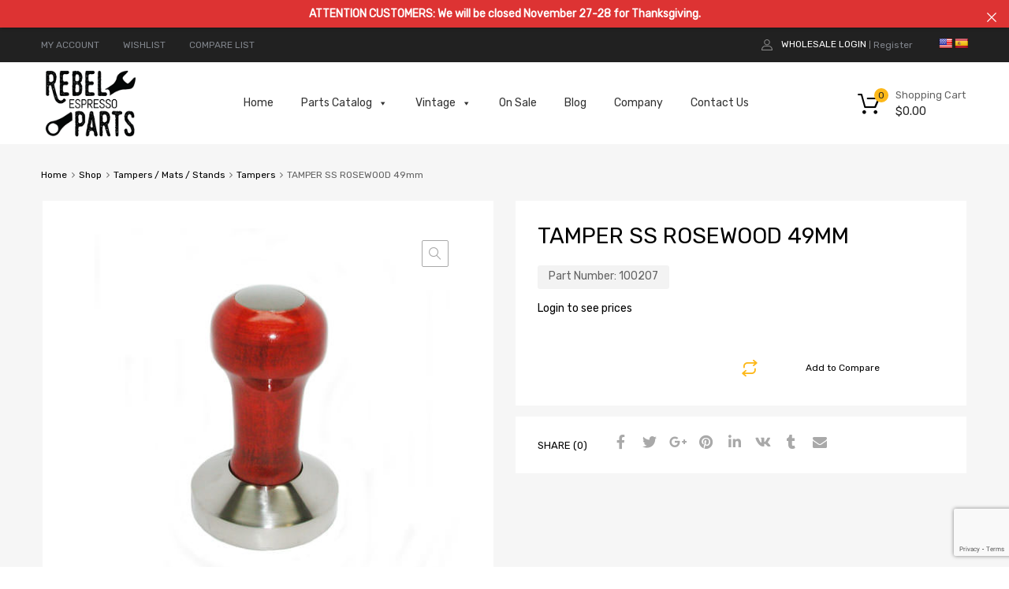

--- FILE ---
content_type: text/html; charset=UTF-8
request_url: https://rebelparts.com/product/rosewood-stainless-steel-tamper-49mm/
body_size: 23433
content:
<!DOCTYPE html>
<html lang="en">

	<head>
		<meta charset="UTF-8">
		<meta name="viewport" content="width=device-width, initial-scale=1, minimum-scale=1">
		<link rel="profile" href="http://gmpg.org/xfn/11">
				<title>TAMPER SS ROSEWOOD 49mm &#8211; Rebel Espresso Parts</title>
<meta name='robots' content='max-image-preview:large' />
<link rel='dns-prefetch' href='//translate.google.com' />
<link rel='dns-prefetch' href='//www.google.com' />
<link rel='dns-prefetch' href='//s.w.org' />
<link rel="alternate" type="application/rss+xml" title="Rebel Espresso Parts &raquo; Feed" href="https://rebelparts.com/feed/" />
<link rel="alternate" type="application/rss+xml" title="Rebel Espresso Parts &raquo; Comments Feed" href="https://rebelparts.com/comments/feed/" />
<script type="text/javascript">
window._wpemojiSettings = {"baseUrl":"https:\/\/s.w.org\/images\/core\/emoji\/13.1.0\/72x72\/","ext":".png","svgUrl":"https:\/\/s.w.org\/images\/core\/emoji\/13.1.0\/svg\/","svgExt":".svg","source":{"concatemoji":"https:\/\/rebelparts.com\/wp-includes\/js\/wp-emoji-release.min.js?ver=5.9.12"}};
/*! This file is auto-generated */
!function(e,a,t){var n,r,o,i=a.createElement("canvas"),p=i.getContext&&i.getContext("2d");function s(e,t){var a=String.fromCharCode;p.clearRect(0,0,i.width,i.height),p.fillText(a.apply(this,e),0,0);e=i.toDataURL();return p.clearRect(0,0,i.width,i.height),p.fillText(a.apply(this,t),0,0),e===i.toDataURL()}function c(e){var t=a.createElement("script");t.src=e,t.defer=t.type="text/javascript",a.getElementsByTagName("head")[0].appendChild(t)}for(o=Array("flag","emoji"),t.supports={everything:!0,everythingExceptFlag:!0},r=0;r<o.length;r++)t.supports[o[r]]=function(e){if(!p||!p.fillText)return!1;switch(p.textBaseline="top",p.font="600 32px Arial",e){case"flag":return s([127987,65039,8205,9895,65039],[127987,65039,8203,9895,65039])?!1:!s([55356,56826,55356,56819],[55356,56826,8203,55356,56819])&&!s([55356,57332,56128,56423,56128,56418,56128,56421,56128,56430,56128,56423,56128,56447],[55356,57332,8203,56128,56423,8203,56128,56418,8203,56128,56421,8203,56128,56430,8203,56128,56423,8203,56128,56447]);case"emoji":return!s([10084,65039,8205,55357,56613],[10084,65039,8203,55357,56613])}return!1}(o[r]),t.supports.everything=t.supports.everything&&t.supports[o[r]],"flag"!==o[r]&&(t.supports.everythingExceptFlag=t.supports.everythingExceptFlag&&t.supports[o[r]]);t.supports.everythingExceptFlag=t.supports.everythingExceptFlag&&!t.supports.flag,t.DOMReady=!1,t.readyCallback=function(){t.DOMReady=!0},t.supports.everything||(n=function(){t.readyCallback()},a.addEventListener?(a.addEventListener("DOMContentLoaded",n,!1),e.addEventListener("load",n,!1)):(e.attachEvent("onload",n),a.attachEvent("onreadystatechange",function(){"complete"===a.readyState&&t.readyCallback()})),(n=t.source||{}).concatemoji?c(n.concatemoji):n.wpemoji&&n.twemoji&&(c(n.twemoji),c(n.wpemoji)))}(window,document,window._wpemojiSettings);
</script>
<style type="text/css">
img.wp-smiley,
img.emoji {
	display: inline !important;
	border: none !important;
	box-shadow: none !important;
	height: 1em !important;
	width: 1em !important;
	margin: 0 0.07em !important;
	vertical-align: -0.1em !important;
	background: none !important;
	padding: 0 !important;
}
</style>
	<link rel='stylesheet' id='sweetalert2-css'  href='https://rebelparts.com/wp-content/plugins/user-registration/assets/css/sweetalert2/sweetalert2.min.css?ver=10.16.7' type='text/css' media='all' />
<link rel='stylesheet' id='user-registration-general-css'  href='https://rebelparts.com/wp-content/plugins/user-registration/assets/css/user-registration.css?ver=3.1.2' type='text/css' media='all' />
<link rel='stylesheet' id='user-registration-smallscreen-css'  href='https://rebelparts.com/wp-content/plugins/user-registration/assets/css/user-registration-smallscreen.css?ver=3.1.2' type='text/css' media='only screen and (max-width: 768px)' />
<link rel='stylesheet' id='user-registration-my-account-layout-css'  href='https://rebelparts.com/wp-content/plugins/user-registration/assets/css/my-account-layout.css?ver=3.1.2' type='text/css' media='all' />
<link rel='stylesheet' id='dashicons-css'  href='https://rebelparts.com/wp-includes/css/dashicons.min.css?ver=5.9.12' type='text/css' media='all' />
<link rel='stylesheet' id='wp-block-library-css'  href='https://rebelparts.com/wp-includes/css/dist/block-library/style.min.css?ver=5.9.12' type='text/css' media='all' />
<link rel='stylesheet' id='wc-blocks-vendors-style-css'  href='https://rebelparts.com/wp-content/plugins/woocommerce/packages/woocommerce-blocks/build/wc-blocks-vendors-style.css?ver=6.5.2' type='text/css' media='all' />
<link rel='stylesheet' id='wc-blocks-style-css'  href='https://rebelparts.com/wp-content/plugins/woocommerce/packages/woocommerce-blocks/build/wc-blocks-style.css?ver=6.5.2' type='text/css' media='all' />
<link rel='stylesheet' id='fibosearchsearch-indexcss-css'  href='https://rebelparts.com/wp-content/plugins/ajax-search-for-woocommerce/build/blocks/search/./index.css?ver=5.9.12' type='text/css' media='all' />
<link rel='stylesheet' id='fibosearchsearch-nav-indexcss-css'  href='https://rebelparts.com/wp-content/plugins/ajax-search-for-woocommerce/build/blocks/search-nav/./index.css?ver=5.9.12' type='text/css' media='all' />
<style id='global-styles-inline-css' type='text/css'>
body{--wp--preset--color--black: #000000;--wp--preset--color--cyan-bluish-gray: #abb8c3;--wp--preset--color--white: #ffffff;--wp--preset--color--pale-pink: #f78da7;--wp--preset--color--vivid-red: #cf2e2e;--wp--preset--color--luminous-vivid-orange: #ff6900;--wp--preset--color--luminous-vivid-amber: #fcb900;--wp--preset--color--light-green-cyan: #7bdcb5;--wp--preset--color--vivid-green-cyan: #00d084;--wp--preset--color--pale-cyan-blue: #8ed1fc;--wp--preset--color--vivid-cyan-blue: #0693e3;--wp--preset--color--vivid-purple: #9b51e0;--wp--preset--gradient--vivid-cyan-blue-to-vivid-purple: linear-gradient(135deg,rgba(6,147,227,1) 0%,rgb(155,81,224) 100%);--wp--preset--gradient--light-green-cyan-to-vivid-green-cyan: linear-gradient(135deg,rgb(122,220,180) 0%,rgb(0,208,130) 100%);--wp--preset--gradient--luminous-vivid-amber-to-luminous-vivid-orange: linear-gradient(135deg,rgba(252,185,0,1) 0%,rgba(255,105,0,1) 100%);--wp--preset--gradient--luminous-vivid-orange-to-vivid-red: linear-gradient(135deg,rgba(255,105,0,1) 0%,rgb(207,46,46) 100%);--wp--preset--gradient--very-light-gray-to-cyan-bluish-gray: linear-gradient(135deg,rgb(238,238,238) 0%,rgb(169,184,195) 100%);--wp--preset--gradient--cool-to-warm-spectrum: linear-gradient(135deg,rgb(74,234,220) 0%,rgb(151,120,209) 20%,rgb(207,42,186) 40%,rgb(238,44,130) 60%,rgb(251,105,98) 80%,rgb(254,248,76) 100%);--wp--preset--gradient--blush-light-purple: linear-gradient(135deg,rgb(255,206,236) 0%,rgb(152,150,240) 100%);--wp--preset--gradient--blush-bordeaux: linear-gradient(135deg,rgb(254,205,165) 0%,rgb(254,45,45) 50%,rgb(107,0,62) 100%);--wp--preset--gradient--luminous-dusk: linear-gradient(135deg,rgb(255,203,112) 0%,rgb(199,81,192) 50%,rgb(65,88,208) 100%);--wp--preset--gradient--pale-ocean: linear-gradient(135deg,rgb(255,245,203) 0%,rgb(182,227,212) 50%,rgb(51,167,181) 100%);--wp--preset--gradient--electric-grass: linear-gradient(135deg,rgb(202,248,128) 0%,rgb(113,206,126) 100%);--wp--preset--gradient--midnight: linear-gradient(135deg,rgb(2,3,129) 0%,rgb(40,116,252) 100%);--wp--preset--duotone--dark-grayscale: url('#wp-duotone-dark-grayscale');--wp--preset--duotone--grayscale: url('#wp-duotone-grayscale');--wp--preset--duotone--purple-yellow: url('#wp-duotone-purple-yellow');--wp--preset--duotone--blue-red: url('#wp-duotone-blue-red');--wp--preset--duotone--midnight: url('#wp-duotone-midnight');--wp--preset--duotone--magenta-yellow: url('#wp-duotone-magenta-yellow');--wp--preset--duotone--purple-green: url('#wp-duotone-purple-green');--wp--preset--duotone--blue-orange: url('#wp-duotone-blue-orange');--wp--preset--font-size--small: 13px;--wp--preset--font-size--medium: 20px;--wp--preset--font-size--large: 36px;--wp--preset--font-size--x-large: 42px;}.has-black-color{color: var(--wp--preset--color--black) !important;}.has-cyan-bluish-gray-color{color: var(--wp--preset--color--cyan-bluish-gray) !important;}.has-white-color{color: var(--wp--preset--color--white) !important;}.has-pale-pink-color{color: var(--wp--preset--color--pale-pink) !important;}.has-vivid-red-color{color: var(--wp--preset--color--vivid-red) !important;}.has-luminous-vivid-orange-color{color: var(--wp--preset--color--luminous-vivid-orange) !important;}.has-luminous-vivid-amber-color{color: var(--wp--preset--color--luminous-vivid-amber) !important;}.has-light-green-cyan-color{color: var(--wp--preset--color--light-green-cyan) !important;}.has-vivid-green-cyan-color{color: var(--wp--preset--color--vivid-green-cyan) !important;}.has-pale-cyan-blue-color{color: var(--wp--preset--color--pale-cyan-blue) !important;}.has-vivid-cyan-blue-color{color: var(--wp--preset--color--vivid-cyan-blue) !important;}.has-vivid-purple-color{color: var(--wp--preset--color--vivid-purple) !important;}.has-black-background-color{background-color: var(--wp--preset--color--black) !important;}.has-cyan-bluish-gray-background-color{background-color: var(--wp--preset--color--cyan-bluish-gray) !important;}.has-white-background-color{background-color: var(--wp--preset--color--white) !important;}.has-pale-pink-background-color{background-color: var(--wp--preset--color--pale-pink) !important;}.has-vivid-red-background-color{background-color: var(--wp--preset--color--vivid-red) !important;}.has-luminous-vivid-orange-background-color{background-color: var(--wp--preset--color--luminous-vivid-orange) !important;}.has-luminous-vivid-amber-background-color{background-color: var(--wp--preset--color--luminous-vivid-amber) !important;}.has-light-green-cyan-background-color{background-color: var(--wp--preset--color--light-green-cyan) !important;}.has-vivid-green-cyan-background-color{background-color: var(--wp--preset--color--vivid-green-cyan) !important;}.has-pale-cyan-blue-background-color{background-color: var(--wp--preset--color--pale-cyan-blue) !important;}.has-vivid-cyan-blue-background-color{background-color: var(--wp--preset--color--vivid-cyan-blue) !important;}.has-vivid-purple-background-color{background-color: var(--wp--preset--color--vivid-purple) !important;}.has-black-border-color{border-color: var(--wp--preset--color--black) !important;}.has-cyan-bluish-gray-border-color{border-color: var(--wp--preset--color--cyan-bluish-gray) !important;}.has-white-border-color{border-color: var(--wp--preset--color--white) !important;}.has-pale-pink-border-color{border-color: var(--wp--preset--color--pale-pink) !important;}.has-vivid-red-border-color{border-color: var(--wp--preset--color--vivid-red) !important;}.has-luminous-vivid-orange-border-color{border-color: var(--wp--preset--color--luminous-vivid-orange) !important;}.has-luminous-vivid-amber-border-color{border-color: var(--wp--preset--color--luminous-vivid-amber) !important;}.has-light-green-cyan-border-color{border-color: var(--wp--preset--color--light-green-cyan) !important;}.has-vivid-green-cyan-border-color{border-color: var(--wp--preset--color--vivid-green-cyan) !important;}.has-pale-cyan-blue-border-color{border-color: var(--wp--preset--color--pale-cyan-blue) !important;}.has-vivid-cyan-blue-border-color{border-color: var(--wp--preset--color--vivid-cyan-blue) !important;}.has-vivid-purple-border-color{border-color: var(--wp--preset--color--vivid-purple) !important;}.has-vivid-cyan-blue-to-vivid-purple-gradient-background{background: var(--wp--preset--gradient--vivid-cyan-blue-to-vivid-purple) !important;}.has-light-green-cyan-to-vivid-green-cyan-gradient-background{background: var(--wp--preset--gradient--light-green-cyan-to-vivid-green-cyan) !important;}.has-luminous-vivid-amber-to-luminous-vivid-orange-gradient-background{background: var(--wp--preset--gradient--luminous-vivid-amber-to-luminous-vivid-orange) !important;}.has-luminous-vivid-orange-to-vivid-red-gradient-background{background: var(--wp--preset--gradient--luminous-vivid-orange-to-vivid-red) !important;}.has-very-light-gray-to-cyan-bluish-gray-gradient-background{background: var(--wp--preset--gradient--very-light-gray-to-cyan-bluish-gray) !important;}.has-cool-to-warm-spectrum-gradient-background{background: var(--wp--preset--gradient--cool-to-warm-spectrum) !important;}.has-blush-light-purple-gradient-background{background: var(--wp--preset--gradient--blush-light-purple) !important;}.has-blush-bordeaux-gradient-background{background: var(--wp--preset--gradient--blush-bordeaux) !important;}.has-luminous-dusk-gradient-background{background: var(--wp--preset--gradient--luminous-dusk) !important;}.has-pale-ocean-gradient-background{background: var(--wp--preset--gradient--pale-ocean) !important;}.has-electric-grass-gradient-background{background: var(--wp--preset--gradient--electric-grass) !important;}.has-midnight-gradient-background{background: var(--wp--preset--gradient--midnight) !important;}.has-small-font-size{font-size: var(--wp--preset--font-size--small) !important;}.has-medium-font-size{font-size: var(--wp--preset--font-size--medium) !important;}.has-large-font-size{font-size: var(--wp--preset--font-size--large) !important;}.has-x-large-font-size{font-size: var(--wp--preset--font-size--x-large) !important;}
</style>
<link rel='stylesheet' id='tiered-pricing-table-front-css-css'  href='https://rebelparts.com/wp-content/plugins/tier-pricing-table/assets/frontend/main.css?ver=4.1.0' type='text/css' media='all' />
<link rel='stylesheet' id='announcer-css-css'  href='https://rebelparts.com/wp-content/plugins/announcer/public/css/style.css?ver=6.0' type='text/css' media='all' />
<link rel='stylesheet' id='contact-form-7-css'  href='https://rebelparts.com/wp-content/plugins/contact-form-7/includes/css/styles.css?ver=5.5.6' type='text/css' media='all' />
<link rel='stylesheet' id='google-language-translator-css'  href='https://rebelparts.com/wp-content/plugins/google-language-translator/css/style.css?ver=6.0.20' type='text/css' media='' />
<link rel='stylesheet' id='tz-public-styles-css'  href='https://rebelparts.com/wp-content/plugins/tz-feature-pack/public/css/tz-feature-pack-public.css?ver=1.0.3' type='text/css' media='all' />
<link rel='stylesheet' id='tz-widget-styles-css'  href='https://rebelparts.com/wp-content/plugins/tz-feature-pack/public/css/frontend-widget-styles.css?ver=1.0.3' type='text/css' media='all' />
<link rel='stylesheet' id='tz-elementor-styles-css'  href='https://rebelparts.com/wp-content/plugins/tz-feature-pack/public/css/elementor-widgets-styles.css?ver=1.0.3' type='text/css' media='all' />
<link rel='stylesheet' id='elementor-icons-css'  href='https://rebelparts.com/wp-content/plugins/elementor/assets/lib/eicons/css/elementor-icons.min.css?ver=5.14.0' type='text/css' media='all' />
<link rel='stylesheet' id='elementor-frontend-css'  href='https://rebelparts.com/wp-content/plugins/elementor/assets/css/frontend-lite.min.css?ver=3.5.5' type='text/css' media='all' />
<style id='elementor-frontend-inline-css' type='text/css'>
.elementor-kit-14{--e-global-color-primary:#6EC1E4;--e-global-color-secondary:#54595F;--e-global-color-text:#7A7A7A;--e-global-color-accent:#61CE70;--e-global-typography-primary-font-family:"Roboto";--e-global-typography-primary-font-weight:600;--e-global-typography-secondary-font-family:"Roboto Slab";--e-global-typography-secondary-font-weight:400;--e-global-typography-text-font-family:"Roboto";--e-global-typography-text-font-weight:400;--e-global-typography-accent-font-family:"Roboto";--e-global-typography-accent-font-weight:500;}.elementor-section.elementor-section-boxed > .elementor-container{max-width:1140px;}.elementor-widget:not(:last-child){margin-bottom:20px;}{}h1.entry-title{display:var(--page-title-display);}@media(max-width:1024px){.elementor-section.elementor-section-boxed > .elementor-container{max-width:1024px;}}@media(max-width:767px){.elementor-section.elementor-section-boxed > .elementor-container{max-width:767px;}}
.elementor-widget-heading .elementor-heading-title{color:var( --e-global-color-primary );font-family:var( --e-global-typography-primary-font-family ), Sans-serif;font-weight:var( --e-global-typography-primary-font-weight );}.elementor-widget-image .widget-image-caption{color:var( --e-global-color-text );font-family:var( --e-global-typography-text-font-family ), Sans-serif;font-weight:var( --e-global-typography-text-font-weight );}.elementor-widget-text-editor{color:var( --e-global-color-text );font-family:var( --e-global-typography-text-font-family ), Sans-serif;font-weight:var( --e-global-typography-text-font-weight );}.elementor-widget-text-editor.elementor-drop-cap-view-stacked .elementor-drop-cap{background-color:var( --e-global-color-primary );}.elementor-widget-text-editor.elementor-drop-cap-view-framed .elementor-drop-cap, .elementor-widget-text-editor.elementor-drop-cap-view-default .elementor-drop-cap{color:var( --e-global-color-primary );border-color:var( --e-global-color-primary );}.elementor-widget-button .elementor-button{font-family:var( --e-global-typography-accent-font-family ), Sans-serif;font-weight:var( --e-global-typography-accent-font-weight );background-color:var( --e-global-color-accent );}.elementor-widget-divider{--divider-color:var( --e-global-color-secondary );}.elementor-widget-divider .elementor-divider__text{color:var( --e-global-color-secondary );font-family:var( --e-global-typography-secondary-font-family ), Sans-serif;font-weight:var( --e-global-typography-secondary-font-weight );}.elementor-widget-divider.elementor-view-stacked .elementor-icon{background-color:var( --e-global-color-secondary );}.elementor-widget-divider.elementor-view-framed .elementor-icon, .elementor-widget-divider.elementor-view-default .elementor-icon{color:var( --e-global-color-secondary );border-color:var( --e-global-color-secondary );}.elementor-widget-divider.elementor-view-framed .elementor-icon, .elementor-widget-divider.elementor-view-default .elementor-icon svg{fill:var( --e-global-color-secondary );}.elementor-widget-image-box .elementor-image-box-title{color:var( --e-global-color-primary );font-family:var( --e-global-typography-primary-font-family ), Sans-serif;font-weight:var( --e-global-typography-primary-font-weight );}.elementor-widget-image-box .elementor-image-box-description{color:var( --e-global-color-text );font-family:var( --e-global-typography-text-font-family ), Sans-serif;font-weight:var( --e-global-typography-text-font-weight );}.elementor-widget-icon.elementor-view-stacked .elementor-icon{background-color:var( --e-global-color-primary );}.elementor-widget-icon.elementor-view-framed .elementor-icon, .elementor-widget-icon.elementor-view-default .elementor-icon{color:var( --e-global-color-primary );border-color:var( --e-global-color-primary );}.elementor-widget-icon.elementor-view-framed .elementor-icon, .elementor-widget-icon.elementor-view-default .elementor-icon svg{fill:var( --e-global-color-primary );}.elementor-widget-icon-box.elementor-view-stacked .elementor-icon{background-color:var( --e-global-color-primary );}.elementor-widget-icon-box.elementor-view-framed .elementor-icon, .elementor-widget-icon-box.elementor-view-default .elementor-icon{fill:var( --e-global-color-primary );color:var( --e-global-color-primary );border-color:var( --e-global-color-primary );}.elementor-widget-icon-box .elementor-icon-box-title{color:var( --e-global-color-primary );}.elementor-widget-icon-box .elementor-icon-box-title, .elementor-widget-icon-box .elementor-icon-box-title a{font-family:var( --e-global-typography-primary-font-family ), Sans-serif;font-weight:var( --e-global-typography-primary-font-weight );}.elementor-widget-icon-box .elementor-icon-box-description{color:var( --e-global-color-text );font-family:var( --e-global-typography-text-font-family ), Sans-serif;font-weight:var( --e-global-typography-text-font-weight );}.elementor-widget-star-rating .elementor-star-rating__title{color:var( --e-global-color-text );font-family:var( --e-global-typography-text-font-family ), Sans-serif;font-weight:var( --e-global-typography-text-font-weight );}.elementor-widget-image-gallery .gallery-item .gallery-caption{font-family:var( --e-global-typography-accent-font-family ), Sans-serif;font-weight:var( --e-global-typography-accent-font-weight );}.elementor-widget-icon-list .elementor-icon-list-item:not(:last-child):after{border-color:var( --e-global-color-text );}.elementor-widget-icon-list .elementor-icon-list-icon i{color:var( --e-global-color-primary );}.elementor-widget-icon-list .elementor-icon-list-icon svg{fill:var( --e-global-color-primary );}.elementor-widget-icon-list .elementor-icon-list-text{color:var( --e-global-color-secondary );}.elementor-widget-icon-list .elementor-icon-list-item > .elementor-icon-list-text, .elementor-widget-icon-list .elementor-icon-list-item > a{font-family:var( --e-global-typography-text-font-family ), Sans-serif;font-weight:var( --e-global-typography-text-font-weight );}.elementor-widget-counter .elementor-counter-number-wrapper{color:var( --e-global-color-primary );font-family:var( --e-global-typography-primary-font-family ), Sans-serif;font-weight:var( --e-global-typography-primary-font-weight );}.elementor-widget-counter .elementor-counter-title{color:var( --e-global-color-secondary );font-family:var( --e-global-typography-secondary-font-family ), Sans-serif;font-weight:var( --e-global-typography-secondary-font-weight );}.elementor-widget-progress .elementor-progress-wrapper .elementor-progress-bar{background-color:var( --e-global-color-primary );}.elementor-widget-progress .elementor-title{color:var( --e-global-color-primary );font-family:var( --e-global-typography-text-font-family ), Sans-serif;font-weight:var( --e-global-typography-text-font-weight );}.elementor-widget-testimonial .elementor-testimonial-content{color:var( --e-global-color-text );font-family:var( --e-global-typography-text-font-family ), Sans-serif;font-weight:var( --e-global-typography-text-font-weight );}.elementor-widget-testimonial .elementor-testimonial-name{color:var( --e-global-color-primary );font-family:var( --e-global-typography-primary-font-family ), Sans-serif;font-weight:var( --e-global-typography-primary-font-weight );}.elementor-widget-testimonial .elementor-testimonial-job{color:var( --e-global-color-secondary );font-family:var( --e-global-typography-secondary-font-family ), Sans-serif;font-weight:var( --e-global-typography-secondary-font-weight );}.elementor-widget-tabs .elementor-tab-title, .elementor-widget-tabs .elementor-tab-title a{color:var( --e-global-color-primary );}.elementor-widget-tabs .elementor-tab-title.elementor-active,
					 .elementor-widget-tabs .elementor-tab-title.elementor-active a{color:var( --e-global-color-accent );}.elementor-widget-tabs .elementor-tab-title{font-family:var( --e-global-typography-primary-font-family ), Sans-serif;font-weight:var( --e-global-typography-primary-font-weight );}.elementor-widget-tabs .elementor-tab-content{color:var( --e-global-color-text );font-family:var( --e-global-typography-text-font-family ), Sans-serif;font-weight:var( --e-global-typography-text-font-weight );}.elementor-widget-accordion .elementor-accordion-icon, .elementor-widget-accordion .elementor-accordion-title{color:var( --e-global-color-primary );}.elementor-widget-accordion .elementor-accordion-icon svg{fill:var( --e-global-color-primary );}.elementor-widget-accordion .elementor-active .elementor-accordion-icon, .elementor-widget-accordion .elementor-active .elementor-accordion-title{color:var( --e-global-color-accent );}.elementor-widget-accordion .elementor-active .elementor-accordion-icon svg{fill:var( --e-global-color-accent );}.elementor-widget-accordion .elementor-accordion-title{font-family:var( --e-global-typography-primary-font-family ), Sans-serif;font-weight:var( --e-global-typography-primary-font-weight );}.elementor-widget-accordion .elementor-tab-content{color:var( --e-global-color-text );font-family:var( --e-global-typography-text-font-family ), Sans-serif;font-weight:var( --e-global-typography-text-font-weight );}.elementor-widget-toggle .elementor-toggle-title, .elementor-widget-toggle .elementor-toggle-icon{color:var( --e-global-color-primary );}.elementor-widget-toggle .elementor-toggle-icon svg{fill:var( --e-global-color-primary );}.elementor-widget-toggle .elementor-tab-title.elementor-active a, .elementor-widget-toggle .elementor-tab-title.elementor-active .elementor-toggle-icon{color:var( --e-global-color-accent );}.elementor-widget-toggle .elementor-toggle-title{font-family:var( --e-global-typography-primary-font-family ), Sans-serif;font-weight:var( --e-global-typography-primary-font-weight );}.elementor-widget-toggle .elementor-tab-content{color:var( --e-global-color-text );font-family:var( --e-global-typography-text-font-family ), Sans-serif;font-weight:var( --e-global-typography-text-font-weight );}.elementor-widget-alert .elementor-alert-title{font-family:var( --e-global-typography-primary-font-family ), Sans-serif;font-weight:var( --e-global-typography-primary-font-weight );}.elementor-widget-alert .elementor-alert-description{font-family:var( --e-global-typography-text-font-family ), Sans-serif;font-weight:var( --e-global-typography-text-font-weight );}.elementor-widget-tz-site-logo .site-branding .site-title, .elementor-widget-tz-site-logo .site-branding .site-title a, .elementor-widget-tz-site-logo .site-branding .site-description{color:var( --e-global-color-primary );}.elementor-widget-tz-site-logo .site-branding .site-title, .elementor-widget-tz-site-logo .site-branding .site-description{font-family:var( --e-global-typography-primary-font-family ), Sans-serif;font-weight:var( --e-global-typography-primary-font-weight );}.elementor-widget-text-path{font-family:var( --e-global-typography-text-font-family ), Sans-serif;font-weight:var( --e-global-typography-text-font-weight );}
</style>
<link rel='stylesheet' id='font-awesome-5-all-css'  href='https://rebelparts.com/wp-content/plugins/elementor/assets/lib/font-awesome/css/all.min.css?ver=3.5.5' type='text/css' media='all' />
<link rel='stylesheet' id='font-awesome-4-shim-css'  href='https://rebelparts.com/wp-content/plugins/elementor/assets/lib/font-awesome/css/v4-shims.min.css?ver=3.5.5' type='text/css' media='all' />
<link rel='stylesheet' id='photoswipe-css'  href='https://rebelparts.com/wp-content/plugins/woocommerce/assets/css/photoswipe/photoswipe.min.css?ver=6.1.1' type='text/css' media='all' />
<link rel='stylesheet' id='photoswipe-default-skin-css'  href='https://rebelparts.com/wp-content/plugins/woocommerce/assets/css/photoswipe/default-skin/default-skin.min.css?ver=6.1.1' type='text/css' media='all' />
<link rel='stylesheet' id='woocommerce-smallscreen-css'  href='https://rebelparts.com/wp-content/plugins/woocommerce/assets/css/woocommerce-smallscreen.css?ver=6.1.1' type='text/css' media='only screen and (max-width: 768px)' />
<style id='woocommerce-inline-inline-css' type='text/css'>
.woocommerce form .form-row .required { visibility: visible; }
</style>
<link rel='stylesheet' id='tm-woocompare-css'  href='https://rebelparts.com/wp-content/plugins/tm-woocommerce-compare-wishlist/assets/css/tm-woocompare.css?ver=5.9.12' type='text/css' media='all' />
<link rel='stylesheet' id='megamenu-css'  href='https://rebelparts.com/wp-content/uploads/maxmegamenu/style.css?ver=a2a56a' type='text/css' media='all' />
<link rel='stylesheet' id='dgwt-wcas-style-css'  href='https://rebelparts.com/wp-content/plugins/ajax-search-for-woocommerce/assets/css/style.min.css?ver=1.26.1' type='text/css' media='all' />
<link rel='stylesheet' id='chld_thm_cfg_parent-css'  href='https://rebelparts.com/wp-content/themes/chromium/style.css?ver=5.9.12' type='text/css' media='all' />
<link rel='stylesheet' id='chromium-style-css'  href='https://rebelparts.com/wp-content/themes/chromium-child/style.css?ver=5.9.12' type='text/css' media='all' />
<style id='chromium-style-inline-css' type='text/css'>
@media screen and (min-width: 1024px){
						.product-images-wrapper .flex-control-thumbs {
							width: 85px !important;
						}
					}
</style>
<link rel='stylesheet' id='chromium-fonts-css'  href='https://rebelparts.com/wp-content/themes/chromium/assets/css/fonts.css?ver=5.9.12' type='text/css' media='all' />
<link rel='stylesheet' id='fontawesome-css'  href='https://rebelparts.com/wp-content/themes/chromium/assets/css/font-awesome.min.css?ver=5.9.12' type='text/css' media='all' />
<link rel='stylesheet' id='chromium-woo-styles-css'  href='https://rebelparts.com/wp-content/themes/chromium/assets/css/woo-styles.css?ver=5.9.12' type='text/css' media='all' />
<link rel='stylesheet' id='vac_admin_style-css'  href='https://rebelparts.com/wp-content/plugins/view-as-customer/assets/css/admin-style.css?ver=1.0' type='text/css' media='all' />
<link rel='stylesheet' id='google-fonts-1-css'  href='https://fonts.googleapis.com/css?family=Roboto%3A100%2C100italic%2C200%2C200italic%2C300%2C300italic%2C400%2C400italic%2C500%2C500italic%2C600%2C600italic%2C700%2C700italic%2C800%2C800italic%2C900%2C900italic%7CRoboto+Slab%3A100%2C100italic%2C200%2C200italic%2C300%2C300italic%2C400%2C400italic%2C500%2C500italic%2C600%2C600italic%2C700%2C700italic%2C800%2C800italic%2C900%2C900italic&#038;display=auto&#038;ver=5.9.12' type='text/css' media='all' />
<script type='text/javascript' src='https://rebelparts.com/wp-includes/js/jquery/jquery.min.js?ver=3.6.0' id='jquery-core-js'></script>
<script type='text/javascript' src='https://rebelparts.com/wp-includes/js/jquery/jquery-migrate.min.js?ver=3.3.2' id='jquery-migrate-js'></script>
<script type='text/javascript' id='tiered-pricing-table-front-js-js-extra'>
/* <![CDATA[ */
var tieredPricingGlobalData = {"loadVariationTieredPricingNonce":"c1f0d774c2","isPremium":"no","currencyOptions":{"currency_symbol":"&#36;","decimal_separator":".","thousand_separator":",","decimals":2,"price_format":"%1$s%2$s","trim_zeros":false},"supportedVariableProductTypes":["variable","variable-subscription"],"supportedSimpleProductTypes":["simple","subscription","variation"]};
/* ]]> */
</script>
<script type='text/javascript' src='https://rebelparts.com/wp-content/plugins/tier-pricing-table/assets/frontend/product-tiered-pricing-table.min.js?ver=4.1.0' id='tiered-pricing-table-front-js-js'></script>
<script type='text/javascript' src='https://rebelparts.com/wp-content/plugins/announcer/public/js/script.js?ver=6.0' id='announcer-js-js'></script>
<script type='text/javascript' id='print-invoices-packing-slip-labels-for-woocommerce_public-js-extra'>
/* <![CDATA[ */
var wf_pklist_params_public = {"msgs":{"invoice_number_prompt_free_order":"\u2018Generate invoice for free orders\u2019 is disabled in Invoice settings > Advanced. You are attempting to generate invoice for this free order. Proceed?","creditnote_number_prompt":"Refund in this order seems not having credit number yet. Do you want to manually generate one ?","invoice_number_prompt_no_from_addr":"Please fill the `from address` in the plugin's general settings.","invoice_title_prompt":"Invoice","invoice_number_prompt":"number has not been generated yet. Do you want to manually generate one ?","pop_dont_show_again":false}};
/* ]]> */
</script>
<script type='text/javascript' src='https://rebelparts.com/wp-content/plugins/print-invoices-packing-slip-labels-for-woocommerce/public/js/wf-woocommerce-packing-list-public.js?ver=4.3.0' id='print-invoices-packing-slip-labels-for-woocommerce_public-js'></script>
<script type='text/javascript' src='https://rebelparts.com/wp-content/plugins/svg-support/js/min/svgs-inline-min.js?ver=1.0.0' id='bodhi_svg_inline-js'></script>
<script type='text/javascript' id='bodhi_svg_inline-js-after'>
cssTarget="img.style-svg";ForceInlineSVGActive="false";
</script>
<script type='text/javascript' src='https://rebelparts.com/wp-content/plugins/elementor/assets/lib/font-awesome/js/v4-shims.min.js?ver=3.5.5' id='font-awesome-4-shim-js'></script>
<script type='text/javascript' id='vac_view_user_script-js-extra'>
/* <![CDATA[ */
var vac_view_user_object = {"ajaxurl":"https:\/\/rebelparts.com\/wp-admin\/admin-ajax.php"};
/* ]]> */
</script>
<script type='text/javascript' src='https://rebelparts.com/wp-content/plugins/view-as-customer/assets/js/switch-user.js?ver=1.0' id='vac_view_user_script-js'></script>
<link rel="https://api.w.org/" href="https://rebelparts.com/wp-json/" /><link rel="alternate" type="application/json" href="https://rebelparts.com/wp-json/wp/v2/product/13506" /><link rel="EditURI" type="application/rsd+xml" title="RSD" href="https://rebelparts.com/xmlrpc.php?rsd" />
<link rel="wlwmanifest" type="application/wlwmanifest+xml" href="https://rebelparts.com/wp-includes/wlwmanifest.xml" /> 
<meta name="generator" content="WordPress 5.9.12" />
<meta name="generator" content="WooCommerce 6.1.1" />
<link rel="canonical" href="https://rebelparts.com/product/rosewood-stainless-steel-tamper-49mm/" />
<link rel='shortlink' href='https://rebelparts.com/?p=13506' />
<link rel="alternate" type="application/json+oembed" href="https://rebelparts.com/wp-json/oembed/1.0/embed?url=https%3A%2F%2Frebelparts.com%2Fproduct%2Frosewood-stainless-steel-tamper-49mm%2F" />
<link rel="alternate" type="text/xml+oembed" href="https://rebelparts.com/wp-json/oembed/1.0/embed?url=https%3A%2F%2Frebelparts.com%2Fproduct%2Frosewood-stainless-steel-tamper-49mm%2F&#038;format=xml" />
		<script>
			
			// Tiered Pricing WOOCS Compatibility
			(function ($) {
				$(document).on('tiered_price_update', function (event, data) {
					$.each($('.wcpa_form_outer'), function (i, el) {
						var $el = $(el);
						var product = $el.data('product');

						if (product) {
							product.wc_product_price = data.price;
							$(el).data('product', product);
						}

					});
				});
			})(jQuery);
		</script>
		<style>.goog-te-gadget{float:right;clear:right;}div.skiptranslate.goog-te-gadget{display:inline!important;}#google_language_translator,#language{clear:both;width:160px;text-align:right;}#language{float:right;}#flags{text-align:right;width:165px;float:right;clear:right;}#flags ul{float:right!important;}p.hello{text-align:right;float:right;clear:both;}.glt-clear{height:0px;clear:both;margin:0px;padding:0px;}#flags{width:165px;}#flags a{display:inline-block;margin-left:2px;}.goog-tooltip{display: none!important;}.goog-tooltip:hover{display: none!important;}.goog-text-highlight{background-color:transparent!important;border:none!important;box-shadow:none!important;}#google_language_translator{display:none;}#google_language_translator select.goog-te-combo{color:#32373c;}div.skiptranslate{display:none!important;}body{top:0px!important;}#goog-gt-{display:none!important;}font font{background-color:transparent!important;box-shadow:none!important;position:initial!important;}#glt-translate-trigger{bottom:auto;top:0;}.tool-container.tool-top{top:50px!important;bottom:auto!important;}.tool-container.tool-top .arrow{border-color:transparent transparent #d0cbcb; top:-14px;}#glt-translate-trigger > span{color:#ffffff;}#glt-translate-trigger{background:#f89406;}.goog-te-gadget .goog-te-combo{width:150px;}</style><meta name="framework" content="Redux 4.3.9" />		<style>
			.dgwt-wcas-ico-magnifier,.dgwt-wcas-ico-magnifier-handler{max-width:20px}.dgwt-wcas-search-wrapp{max-width:600px}.dgwt-wcas-search-wrapp .dgwt-wcas-sf-wrapp input[type=search].dgwt-wcas-search-input,.dgwt-wcas-search-wrapp .dgwt-wcas-sf-wrapp input[type=search].dgwt-wcas-search-input:hover,.dgwt-wcas-search-wrapp .dgwt-wcas-sf-wrapp input[type=search].dgwt-wcas-search-input:focus{background-color:#fff;color:#9eadb6;border-color:#bec8ce}.dgwt-wcas-sf-wrapp input[type=search].dgwt-wcas-search-input::placeholder{color:#9eadb6;opacity:.3}.dgwt-wcas-sf-wrapp input[type=search].dgwt-wcas-search-input::-webkit-input-placeholder{color:#9eadb6;opacity:.3}.dgwt-wcas-sf-wrapp input[type=search].dgwt-wcas-search-input:-moz-placeholder{color:#9eadb6;opacity:.3}.dgwt-wcas-sf-wrapp input[type=search].dgwt-wcas-search-input::-moz-placeholder{color:#9eadb6;opacity:.3}.dgwt-wcas-sf-wrapp input[type=search].dgwt-wcas-search-input:-ms-input-placeholder{color:#9eadb6}.dgwt-wcas-no-submit.dgwt-wcas-search-wrapp .dgwt-wcas-ico-magnifier path,.dgwt-wcas-search-wrapp .dgwt-wcas-close path{fill:#9eadb6}.dgwt-wcas-loader-circular-path{stroke:#9eadb6}.dgwt-wcas-preloader{opacity:.6}.dgwt-wcas-search-wrapp .dgwt-wcas-sf-wrapp .dgwt-wcas-search-submit::before{}.dgwt-wcas-search-wrapp .dgwt-wcas-sf-wrapp .dgwt-wcas-search-submit:hover::before,.dgwt-wcas-search-wrapp .dgwt-wcas-sf-wrapp .dgwt-wcas-search-submit:focus::before{}.dgwt-wcas-search-wrapp .dgwt-wcas-sf-wrapp .dgwt-wcas-search-submit,.dgwt-wcas-om-bar .dgwt-wcas-om-return{color:#fff}.dgwt-wcas-search-wrapp .dgwt-wcas-ico-magnifier,.dgwt-wcas-search-wrapp .dgwt-wcas-sf-wrapp .dgwt-wcas-search-submit svg path,.dgwt-wcas-om-bar .dgwt-wcas-om-return svg path{fill:#fff}.dgwt-wcas-suggestions-wrapp,.dgwt-wcas-details-wrapp{background-color:#f6f6f6}.dgwt-wcas-suggestion-selected{background-color:#fff}.dgwt-wcas-suggestions-wrapp *,.dgwt-wcas-details-wrapp *,.dgwt-wcas-sd,.dgwt-wcas-suggestion *{color:#626262}.dgwt-wcas-st strong,.dgwt-wcas-sd strong{color:#fdb819}.dgwt-wcas-suggestions-wrapp,.dgwt-wcas-details-wrapp,.dgwt-wcas-suggestion,.dgwt-wcas-datails-title,.dgwt-wcas-details-more-products{border-color:#bec8ce!important}		</style>
			<noscript><style>.woocommerce-product-gallery{ opacity: 1 !important; }</style></noscript>
	<meta name="generator" content="Powered by Slider Revolution 6.5.9 - responsive, Mobile-Friendly Slider Plugin for WordPress with comfortable drag and drop interface." />
<link rel="icon" href="https://rebelparts.com/wp-content/uploads/2021/11/cropped-no_image-32x32.png" sizes="32x32" />
<link rel="icon" href="https://rebelparts.com/wp-content/uploads/2021/11/cropped-no_image-192x192.png" sizes="192x192" />
<link rel="apple-touch-icon" href="https://rebelparts.com/wp-content/uploads/2021/11/cropped-no_image-180x180.png" />
<meta name="msapplication-TileImage" content="https://rebelparts.com/wp-content/uploads/2021/11/cropped-no_image-270x270.png" />
<script type="text/javascript">function setREVStartSize(e){
			//window.requestAnimationFrame(function() {				 
				window.RSIW = window.RSIW===undefined ? window.innerWidth : window.RSIW;	
				window.RSIH = window.RSIH===undefined ? window.innerHeight : window.RSIH;	
				try {								
					var pw = document.getElementById(e.c).parentNode.offsetWidth,
						newh;
					pw = pw===0 || isNaN(pw) ? window.RSIW : pw;
					e.tabw = e.tabw===undefined ? 0 : parseInt(e.tabw);
					e.thumbw = e.thumbw===undefined ? 0 : parseInt(e.thumbw);
					e.tabh = e.tabh===undefined ? 0 : parseInt(e.tabh);
					e.thumbh = e.thumbh===undefined ? 0 : parseInt(e.thumbh);
					e.tabhide = e.tabhide===undefined ? 0 : parseInt(e.tabhide);
					e.thumbhide = e.thumbhide===undefined ? 0 : parseInt(e.thumbhide);
					e.mh = e.mh===undefined || e.mh=="" || e.mh==="auto" ? 0 : parseInt(e.mh,0);		
					if(e.layout==="fullscreen" || e.l==="fullscreen") 						
						newh = Math.max(e.mh,window.RSIH);					
					else{					
						e.gw = Array.isArray(e.gw) ? e.gw : [e.gw];
						for (var i in e.rl) if (e.gw[i]===undefined || e.gw[i]===0) e.gw[i] = e.gw[i-1];					
						e.gh = e.el===undefined || e.el==="" || (Array.isArray(e.el) && e.el.length==0)? e.gh : e.el;
						e.gh = Array.isArray(e.gh) ? e.gh : [e.gh];
						for (var i in e.rl) if (e.gh[i]===undefined || e.gh[i]===0) e.gh[i] = e.gh[i-1];
											
						var nl = new Array(e.rl.length),
							ix = 0,						
							sl;					
						e.tabw = e.tabhide>=pw ? 0 : e.tabw;
						e.thumbw = e.thumbhide>=pw ? 0 : e.thumbw;
						e.tabh = e.tabhide>=pw ? 0 : e.tabh;
						e.thumbh = e.thumbhide>=pw ? 0 : e.thumbh;					
						for (var i in e.rl) nl[i] = e.rl[i]<window.RSIW ? 0 : e.rl[i];
						sl = nl[0];									
						for (var i in nl) if (sl>nl[i] && nl[i]>0) { sl = nl[i]; ix=i;}															
						var m = pw>(e.gw[ix]+e.tabw+e.thumbw) ? 1 : (pw-(e.tabw+e.thumbw)) / (e.gw[ix]);					
						newh =  (e.gh[ix] * m) + (e.tabh + e.thumbh);
					}
					var el = document.getElementById(e.c);
					if (el!==null && el) el.style.height = newh+"px";					
					el = document.getElementById(e.c+"_wrapper");
					if (el!==null && el) {
						el.style.height = newh+"px";
						el.style.display = "block";
					}
				} catch(e){
					console.log("Failure at Presize of Slider:" + e)
				}					   
			//});
		  };</script>
		<style type="text/css" id="wp-custom-css">
			@media screen and (min-width: 768px) {
	.part-details {
		position: fixed;
    height: 100vh;
    max-width: 275px;
    max-height: 550px;
	}
	.blog .site-sidebar {
		padding-top: 4em;
	}
	.archive:not(.woocommerce) .site-sidebar {
		padding-top: 65px;
	}
	.site-branding .hgroup-sidebar .widget {
    margin: 0 25px 0 0;
  }
}

.site-logo img {
	max-width: 200px;
}

.elementor-1961 .elementor-element.elementor-element-01e8704 iframe {
	height: 450px !important;
}

.elementor-element-6ba5f732 .tz-testimonials {
	max-width: 800px;
	margin: 0 auto;
}

.tz-categories-grid .title-wrapper {
    margin-bottom: 10px;
}

.tz-hoverable-tabs li.active .inner-content,
.tz-hoverable-tabs li.active .inner-content .elementor-top-section {
	min-height: 562px;
}

@media screen and (max-width: 500px) {
  .mobile-centered {
	  text-align: center;
  }
	.elementor-2392 .elementor-element.elementor-element-105ae5e3,
	.elementor-2325 .elementor-element.elementor-element-105ae5e3,
	.elementor-2233 .elementor-element.elementor-element-5e9101f6{
		background-size: contain;
	}

}

.entry-title {
    font-size: 20px;
    margin: 0;
    line-height: normal;
}

ul.posts-list {
    padding: 10px;
}


.part-details {
/*   position: fixed; */
/* 	height:100vh; */
/* 	overflow-x: hidden; */
}


#sidebar-svg > div > div.woocommerce > ul > li > div > div.excerpt-wrapper > a.primary-cat{display:none}

#sidebar-svg > div > div.woocommerce > ul > li > div > div.excerpt-wrapper > a.woocommerce-LoopProduct-link.woocommerce-loop-product__link > h2
{padding-top:5px;}

#post-1708 > div > div > h2{
	display:none;
}

#post-1708 > div > div > form {
  display: block;
	width:50%;
}

.stock.in-stock {
	display:none
}

.button.alt {
    text-align: center;
    font-weight: bold;
}

/* CSS */
 
/* CSS */
 
.soldout {
padding: 10px;
text-align: center;
background: #FF0000;
color: white;
font-weight: bold;
position: absolute;
top: 6px;
right: 6px;
font-size: 12px;
}

a.primary-cat {
	display:none;
}

.woocommerce-error {
	color: red;
	font-weight: bold
}

#post-37913 > header > div > div.post-author {
	display:none;
}

#post-37913 > header > div > div.post-cats {
	display:none;
}

#post-1708 a:link{
    color:#FDB81A;
		font-weight:bold;
}

#post-1708 a:hover{
    color:#000000;
}

input[type="checkbox"] {
    appearance: checkbox !important;
}
		</style>
		<style id="kirki-inline-styles">.site-header h1.site-title{font-family:Rubik;font-size:30px;font-weight:400;line-height:1.5;text-align:left;text-transform:none;color:#000000;}.filters-wrapper li{color:#81858c;background-color:#fff;}.filters-wrapper li:active,.filters-wrapper li:focus,.filters-wrapper li:hover{color:#212121;background-color:#FDB819;}.site-header{font-family:Rubik;font-size:15px;font-weight:400;text-align:left;text-transform:none;}.header-top{background-color:#212121;}.header-top,.tz-login-heading.inline .my-account:after{color:#8b8b8b;}.primary-nav{background-color:#fdb819;}.site-footer{background:#212121;background-color:#212121;background-repeat:repeat;background-position:center center;background-attachment:scroll;color:#9a9a9a;-webkit-background-size:cover;-moz-background-size:cover;-ms-background-size:cover;-o-background-size:cover;background-size:cover;}body{font-family:Rubik;font-size:14px;font-weight:400;line-height:1.5;text-align:left;text-transform:none;}.tz-product-tabs .nav-tabs > li > a:active,.tz-product-tabs .nav-tabs > li > a:focus,.tz-product-tabs .nav-tabs > li > a:hover,.tz-product-tabs .nav-tabs > li.active > a,.tz-sales-carousel .sale-title-wrapper span,body,ul#shipping_method .amount{color:#626262;}#ship-to-different-address,.author-info .author-bio,.blog article.type-post,.comments-area .comment,.comments-area .pingback,.elementor-widget .product_list_widget .price del,.form-row label,.quantity input[type=number],.shop_table.cart td.product-price,.site-breadcrumbs,.tz-categories-grid li:not(.show-all) a,.tz-from-blog .entry-excerpt,.tz-hoverable-tabs p a,.tz-login-form-wrapper p::after,.tz-product-tabs .nav-tabs > li > a,.tz-sales-carousel .countdown-section::before,.tz-sales-carousel .price-wrapper del,.tz-sales-carousel .sale-description,.widget .product_list_widget .price del,.widget_calendar,.widget_tz_shopping_cart .widget_shopping_cart_content .total strong,.widget_tz_shopping_cart ul.cart_list li a.remove,.woocommerce-Reviews .description,.woocommerce-checkout-review-order-table tbody tr,td.product-remove a,ul#shipping_method li input + label{color:#626262;}td.product-remove a{border-color:#626262;}.quantity .quantity-button:after,.quantity .quantity-button:before{background-color:#626262;}.blog-grid-posts article.type-post .post-date-wrapper span.border,.chromium-look-tires .hgroup-sidebar .widget_tz_shopping_cart .heading,.elementor-widget .product_list_widget .save-percent,.product .onsale,.product .onsale:before,.product .save-percent,.product.badges-style-3 .onsale,.site-header .compare-count-wrapper,.site-header .wishlist-count-wrapper,.site-sidebar.style-1 .widget .widget-title:after,.site-sidebar.style-1 .widget:not(.widget_tz_categories) .widget-title span:after,.tz-from-blog .item-content ul.post-categories a,.tz-like-wrapper .wrapper a:hover,.tz-product-tabs .nav-tabs > li > a::before,.tz-sales-carousel .countdown-section,.ui-slider-horizontal .ui-slider-range,.widget .product_list_widget .save-percent,.widget_categories ul li:before, .widget_archive ul li:before, .widget_pages ul li:before, .widget_rss ul li:before, .widget_nav_menu ul li:before,.widget_tz_categories.alt-style .widget-title,.widget_tz_socials ul.inline-mode li i:hover,article.type-post .custom-post-label,body:not(.chromium-look-tires) .elementor-widget-wp-widget-tz_woo_cart .heading .cart-count-wrapper,body:not(.chromium-look-tires) .widget_tz_shopping_cart .heading .cart-count-wrapper,figure.effect-sarah,ul.tabs.wc-tabs > li > a::before{background-color:#fdb819;}.button.tm-woocompare-button-single:before,.button.tm-woowishlist-button-single:before,.cart_totals tr.order-total td,.chromium-look-tires .hgroup-sidebar .widget_tz_shopping_cart .heading .cart-count-wrapper,.chromium-look-tools .tz-login-heading .logged-in-as span,.chromium-product-style-3 li.product:hover .button.add_to_cart_button::before,.chromium-product-style-3 li.product:hover .button.ajax_add_to_cart::before,.chromium-product-style-4 li.product:hover .button.add_to_cart_button::before,.chromium-product-style-4 li.product:hover .button.ajax_add_to_cart::before,.comment-form-rating p.stars a,.date-cat-wrapper span,.entry-summary .button.tm-woocompare-page-button:active,.entry-summary .button.tm-woocompare-page-button:focus,.entry-summary .button.tm-woocompare-page-button:hover,.entry-summary .button.tm-woowishlist-page-button:active,.entry-summary .button.tm-woowishlist-page-button:focus,.entry-summary .button.tm-woowishlist-page-button:hover,.post-date-wrapper span:not(.border),.price ins .woocommerce-Price-amount,.tz-sales-carousel .amount,.tz-sales-carousel .countdown-wrapper.style-2 .countdown-amount,.tz-sales-carousel .sale-title-wrapper,.wc-layered-nav-rating .star-rating span::before,.widget_layered_nav_filters ul li a:before,.widget_tz_hot_offers .countdown-amount,.woocommerce-checkout-review-order-table .order-total td,article.format-quote .quote-wrapper i::before,blockquote:before,td.product-remove a:active,td.product-remove a:focus,td.product-remove a:hover{color:#fdb819;}.home-hero-search.elementor-widget-tabs .elementor-tab-title.elementor-active,.product .onsale:before,.tz-product-tabs .tab-nav-wrapper .nav-tabs>li>a::after,.widget_tz_categories.alt-style,td.product-remove a:active,td.product-remove a:focus,td.product-remove a:hover{border-color:#fdb819;}.chromium-product-style-2 li.product .buttons-wrapper .button,.entry-summary .button.tm-woocompare-page-button,.entry-summary .button.tm-woowishlist-page-button,.product .star-rating span:before,.product-shares-wrapper .tz-social-links .wrapper a:hover,.product-shares-wrapper .tz-social-links .wrapper a:hover i::before,.product_list_widget .star-rating span::before,.related-posts .date,.tab-content-grid a:active,.tab-content-grid a:focus,.tab-content-grid a:hover,.tab-content-grid ul li:first-child a:active,.tab-content-grid ul li:first-child a:focus,.tab-content-grid ul li:first-child a:hover,.tz-from-blog .time-wrapper,article.type-post .entry-date,ul.posts-list .post-date{color:#ffa800;}.search .search-excerpt,.widget_layered_nav li.chosen a:before{background-color:#ffa800;}.widget_layered_nav li.chosen a:before{border-color:#ffa800;}.button.tm-woocompare-button-single,.button.tm-woowishlist-button-single,.nav-links span i:before,.show-all a:active,.show-all a:focus,.show-all a:hover,.show-all a:hover i:before,.site-sidebar .widget_calendar a,.widget.widget_tz_categories.alt-style a,a{color:#000000;}article.type-post .grid-wrapper .post-tags a:active,article.type-post .grid-wrapper .post-tags a:focus,article.type-post .grid-wrapper .post-tags a:hover,.blog-style-2 article.type-post .post-cats a:active,.blog-style-2 article.type-post .post-cats a:focus,.blog-style-2 article.type-post .post-cats a:hover,.button.tm-woocompare-button-single:active,.button.tm-woocompare-button-single:focus,.button.tm-woocompare-button-single:hover,.button.tm-woowishlist-button-single:active,.button.tm-woowishlist-button-single:focus,.button.tm-woowishlist-button-single:hover,.comment-author a:active,.comment-author a:focus,.comment-author a:hover,.entry-title a:active,.entry-title a:focus,.entry-title a:hover,.nav-links span:hover i:before,.related-posts .related-categorie:active,.related-posts .related-categorie:focus,.related-posts .related-categorie:hover,.related-posts h3 a:active,.related-posts h3 a:focus,.related-posts h3 a:hover,.show-all a,.show-all a i:before,.site-sidebar .widget_calendar a:active,.site-sidebar .widget_calendar a:focus,.site-sidebar .widget_calendar a:hover,.tz-categories-grid li:not(.show-all) a:active,.tz-categories-grid li:not(.show-all) a:focus,.tz-categories-grid li:not(.show-all) a:hover,.tz-hoverable-tabs p a:active,.tz-hoverable-tabs p a:focus,.tz-hoverable-tabs p a:hover,.widget.widget_tz_categories.alt-style a:active,.widget.widget_tz_categories.alt-style a:focus,.widget.widget_tz_categories.alt-style a:hover,a:active,a:focus,a:hover{color:#fdb819;}.site-sidebar a,.woocommerce-MyAccount-navigation a{color:#626262;}.site-sidebar .comment-author-link a:active,.site-sidebar .comment-author-link a:focus,.site-sidebar .comment-author-link a:hover,.site-sidebar .current-cat a,.site-sidebar a:active,.site-sidebar a:focus,.site-sidebar a:hover,.woocommerce-MyAccount-navigation a:active,.woocommerce-MyAccount-navigation a:focus,.woocommerce-MyAccount-navigation a:hover{color:#fdb819;}.elementor-header-top a,.header-top a{color:#81858c;}.header-top .tz-login-heading.inline a.login-button:active,.header-top .tz-login-heading.inline a.login-button:focus,.header-top .tz-login-heading.inline a.login-button:hover,.header-top a:active,.header-top a:focus,.header-top a:hover,.tz-login-heading.inline a.my-account:active,.tz-login-heading.inline a.my-account:focus,.tz-login-heading.inline a.my-account:hover{color:#fdb819;}.site-footer a{color:#9a9a9a;}.site-footer a:active,.site-footer a:focus,.site-footer a:hover{color:#fdb819;}.site-header .widget-heading,.site-header h1,.site-header h2,.site-header h3,.site-header h4,.site-header h5,.site-header h6{color:#626262;}.product .price,.product-shares-wrapper .tz-social-links .heading,.single-label span,.site-content h1,.site-content h2,.site-content h3,.site-content h4,.site-content h5,.site-content h6,.site-sidebar .comment-author-link,.site-sidebar .comment-author-link a,blockquote,div.product .price{color:#000000;}.site-sidebar h1,.site-sidebar h1 a,.site-sidebar h2,.site-sidebar h2 a,.site-sidebar h3,.site-sidebar h3 a,.site-sidebar h4,.site-sidebar h4 a,.site-sidebar h5,.site-sidebar h5 a,.site-sidebar h6,.site-sidebar h6 a{color:#000000;}.site-footer h1,.site-footer h2,.site-footer h3,.site-footer h4,.site-footer h5,.site-footer h6{color:#FFFFFF;}#comments,#reviews ol.commentlist,.ajax-auth .botom-links,.author-info h3,.blog.blog-grid-posts .meta-counters,.cart_totals h2,.comment .child-comments,.cross-sells h2,.elementor-widget h5,.elementor-widget-wp-widget-tz_woo_cart .widget_shopping_cart_content,.elementor-widget-wp-widget-tz_woo_cart .widget_shopping_cart_content .total,.post-date-wrapper .border,.post-navigation .nav-links,.primary-nav,.product-classic-style div.product .product-shares-wrapper,.site-header .tm-woocompare-widget-products,.site-header .tm-woowishlist-widget-products,.site-sidebar.style-1 .widget .screen-reader-text + .select-wrapper,.site-sidebar.style-1 .widget .widget-title + *,.tz-categories-grid.with-slider .title-wrapper,.tz-from-blog.style-2 .title-wrapper,.tz-hoverable-tabs ul.nav li,.tz-login-form-wrapper,.tz-login-form-wrapper .heading,.tz-product-tabs .tab-nav-wrapper,.widget .widget-title,.widget.widget_tz_categories.alt-style ul li,.widget_layered_nav ul li a:before,.widget_layered_nav_filters ul li a:before,.widget_price_filter .from,.widget_price_filter .to,.widget_tz_shopping_cart .mini-cart-heading,.widget_tz_shopping_cart .widget_shopping_cart_content,.widget_tz_shopping_cart .widget_shopping_cart_content .total,.widget_tz_shopping_cart ul.cart_list li a.remove,.woocommerce-MyAccount-navigation,.woocommerce-MyAccount-navigation ul li,.woocommerce-checkout h2,.woocommerce-checkout-review-order-table .img,article.type-post .post-cats,article.type-post .post-tags,figure.gallery-item:hover img,form.ajax-auth,table,table td,table th,table.order_details,table.order_details td,table.order_details th,ul.tabs.wc-tabs > li > a{border-color:#ebebeb;}.owl-carousel .owl-nav div + div::before,.tab-pane .slider-navi span + span::before,.title-wrapper .slider-navi span + span::before,.widget_tz_login_register + .widget:before,article.type-post .post-date-wrapper::after,article.type-post .post-date-wrapper::before,hr{background-color:#ebebeb;}.product .star-rating:before,.product_list_widget .star-rating::before,.tz-hoverable-tabs i.icon:before,.tz-testimonials .star-rating:before,.wc-layered-nav-rating .star-rating::before{color:#ebebeb;}.chromium-product-style-2 li.product .button::before,.chromium-product-style-3 li.product .button::before,.chromium-product-style-4 li.product .button::before,.meta-counters,.product .reviews-wrapper,.product-images-wrapper .woocommerce-product-gallery__trigger,.product-shares-wrapper .tz-social-links .wrapper a,.product-shares-wrapper .tz-social-links .wrapper a i::before,.quote-wrapper i::before,.related-posts .related-categorie,.tz-from-blog .post-views,.tz-from-blog.style-2 .item-content a.post-cat-link,.widget_archive .count,.widget_categories .count,.widget_search .search-form::before,.widget_tz_categories .count,article.type-post .time-wrapper i{color:#a9a9a9;}.product-images-wrapper .woocommerce-product-gallery__trigger{border-color:#a9a9a9;}.button,button,input,textarea{font-family:Rubik;font-size:14px;font-weight:400;text-align:left;text-transform:none;}.button,.select2-container--default .select2-selection--single,.select2-dropdown,button,input,textarea{border-top-left-radius:2px;border-top-right-radius:2px;border-bottom-right-radius:2px;border-bottom-left-radius:2px;}input[type="color"],input[type="date"],input[type="datetime"],input[type="datetime-local"],input[type="email"],input[type="month"],input[type="number"],input[type="password"],input[type="range"],input[type="search"],input[type="tel"],input[type="text"],input[type="time"],input[type="url"],input[type="week"],textarea{color:#626262;background-color:rgba(255,255,255,0);}.product-pager::before,.select-wrapper::before,.select2-container--default .select2-search--dropdown .select2-search__field,.select2-container--default .select2-selection--single,.select2-dropdown,.woocommerce-ordering::before,input[type="color"],input[type="date"],input[type="datetime"],input[type="datetime-local"],input[type="email"],input[type="month"],input[type="number"],input[type="password"],input[type="range"],input[type="search"],input[type="tel"],input[type="text"],input[type="time"],input[type="url"],input[type="week"],select,textarea{border-color:#dbdbdb;}.select2-container--default .select2-selection--single .select2-selection__arrow:before{background-color:#dbdbdb;}.button,.logo-group-nav .menu a,.primary-nav .menu a,.primary-nav .nav-menu a,button,html input[type="button"],input[type="reset"],input[type="submit"]{color:#212121;}.button:active,.button:focus,.button:hover,.logo-group-nav .current-menu-item a,.logo-group-nav .menu > li > a:active,.logo-group-nav .menu > li > a:focus,.logo-group-nav .menu > li > a:hover,.primary-nav .current-menu-item a,.primary-nav .menu > li > a:focus,.primary-nav .menu > li > a:hover,.primary-nav .nav-menu > li > a:hover,.primary-nav > li > .menu a:active,button:active,button:focus,button:hover,html input[type="button"]:active,html input[type="button"]:focus,html input[type="button"]:hover,input[type="reset"]:active,input[type="reset"]:focus,input[type="reset"]:hover,input[type="submit"]:active,input[type="submit"]:focus,input[type="submit"]:hover{color:#fff;}.button,.chromium-look-tires .tz-categories-menu ul li:before,.logo-group-nav .menu a,.primary-nav .menu a,button,html input[type="button"],input[type="reset"],input[type="submit"]{background-color:#fdb819;}.button:active,.button:focus,.button:hover,.logo-group-nav .current-menu-item a,.logo-group-nav .menu > li > a:active,.logo-group-nav .menu > li > a:focus,.logo-group-nav .menu > li > a:hover,.logo-group-nav .nav-menu > li > a:hover,.primary-nav .current-menu-item a,.primary-nav .menu > li > a:active,.primary-nav .menu > li > a:focus,.primary-nav .menu > li > a:hover,.primary-nav .nav-menu > li > a:active,.primary-nav .nav-menu > li > a:focus,.primary-nav .nav-menu > li > a:hover,button:active,button:focus,button:hover,html input[type="button"]:active,html input[type="button"]:focus,html input[type="button"]:hover,input[type="reset"]:active,input[type="reset"]:focus,input[type="reset"]:hover,input[type="submit"]:active,input[type="submit"]:focus,input[type="submit"]:hover{background-color:#212121;}.primary-alt-btn .button,.primary-alt-btn button,.primary-alt-btn input[type="reset"],.primary-alt-btn input[type="submit"],.primary-alt-btn.button,.widget_mailchimpsf_widget .mc_signup_submit,figure.tz-banner .banner-button,html .primary-alt-btn input[type="button"]{color:#212121;background-color:#fdb819;}.primary-alt-btn .button:active,.primary-alt-btn .button:focus,.primary-alt-btn .button:hover,.primary-alt-btn button:active,.primary-alt-btn button:focus,.primary-alt-btn button:hover,.primary-alt-btn input[type="reset"]:active,.primary-alt-btn input[type="reset"]:focus,.primary-alt-btn input[type="reset"]:hover,.primary-alt-btn input[type="submit"]:active,.primary-alt-btn input[type="submit"]:focus,.primary-alt-btn input[type="submit"]:hover,.primary-alt-btn.button:active,.primary-alt-btn.button:focus,.primary-alt-btn.button:hover,.primary-alt-btn:hover .tz-banner .button,.widget_mailchimpsf_widget .mc_signup_submit:active,.widget_mailchimpsf_widget .mc_signup_submit:focus,.widget_mailchimpsf_widget .mc_signup_submit:hover,figure.tz-banner .banner-button:active,figure.tz-banner .banner-button:hover,html .primary-alt-btn input[type="button"]:active,html .primary-alt-btn input[type="button"]:focus,html .primary-alt-btn input[type="button"]:hover{color:#212121;background-color:#ffa800;}.button.alt,.button.empty-cart,.checkout-button.button,.checkout.button,.link-to-post.button,.single article.type-post .post-tags a,li.product .buttons-wrapper .button,li.product .excerpt-wrapper .button{color:#fff;background-color:#212121;}.button.alt:active,.button.alt:focus,.button.alt:hover,.button.empty-cart:active,.button.empty-cart:focus,.button.empty-cart:hover,.checkout-button.button:active,.checkout-button.button:focus,.checkout-button.button:hover,.checkout.button:active,.checkout.button:focus,.checkout.button:hover,.link-to-post.button:active,.link-to-post.button:focus,.link-to-post.button:hover,.single article.type-post .post-tags a:active,.single article.type-post .post-tags a:focus,.single article.type-post .post-tags a:hover,li.product .buttons-wrapper .button:active,li.product .buttons-wrapper .button:focus,li.product .buttons-wrapper .button:hover,li.product .excerpt-wrapper .button:active,li.product .excerpt-wrapper .button:focus,li.product .excerpt-wrapper .button:hover{color:#212121;background-color:#fdb819;}.secondary-alt-btn .button,.secondary-alt-btn button,.secondary-alt-btn input[type="reset"],.secondary-alt-btn input[type="submit"],.secondary-alt-btn.button,.site .dgwt-wcas-search-wrapp .dgwt-wcas-sf-wrapp .dgwt-wcas-search-submit,html .secondary-alt-btn input[type="button"]{color:#fff;background-color:#212121;}.secondary-alt-btn .button:active,.secondary-alt-btn .button:focus,.secondary-alt-btn .button:hover,.secondary-alt-btn button:active,.secondary-alt-btn button:focus,.secondary-alt-btn button:hover,.secondary-alt-btn input[type="reset"]:active,.secondary-alt-btn input[type="reset"]:focus,.secondary-alt-btn input[type="reset"]:hover,.secondary-alt-btn input[type="submit"]:active,.secondary-alt-btn input[type="submit"]:focus,.secondary-alt-btn input[type="submit"]:hover,.secondary-alt-btn.button:active,.secondary-alt-btn.button:focus,.secondary-alt-btn.button:hover,.secondary-alt-btn:hover .tz-banner .button,.site .dgwt-wcas-search-wrapp .dgwt-wcas-sf-wrapp .dgwt-wcas-search-submit:active,.site .dgwt-wcas-search-wrapp .dgwt-wcas-sf-wrapp .dgwt-wcas-search-submit:focus,.site .dgwt-wcas-search-wrapp .dgwt-wcas-sf-wrapp .dgwt-wcas-search-submit:hover,html .secondary-alt-btn input[type="button"]:active,html .secondary-alt-btn input[type="button"]:focus,html .secondary-alt-btn input[type="button"]:hover{color:#fff;background-color:#3a3a3a;}/* arabic */
@font-face {
  font-family: 'Rubik';
  font-style: normal;
  font-weight: 400;
  font-display: swap;
  src: url(https://rebelparts.com/wp-content/fonts/rubik/font) format('woff');
  unicode-range: U+0600-06FF, U+0750-077F, U+0870-088E, U+0890-0891, U+0897-08E1, U+08E3-08FF, U+200C-200E, U+2010-2011, U+204F, U+2E41, U+FB50-FDFF, U+FE70-FE74, U+FE76-FEFC, U+102E0-102FB, U+10E60-10E7E, U+10EC2-10EC4, U+10EFC-10EFF, U+1EE00-1EE03, U+1EE05-1EE1F, U+1EE21-1EE22, U+1EE24, U+1EE27, U+1EE29-1EE32, U+1EE34-1EE37, U+1EE39, U+1EE3B, U+1EE42, U+1EE47, U+1EE49, U+1EE4B, U+1EE4D-1EE4F, U+1EE51-1EE52, U+1EE54, U+1EE57, U+1EE59, U+1EE5B, U+1EE5D, U+1EE5F, U+1EE61-1EE62, U+1EE64, U+1EE67-1EE6A, U+1EE6C-1EE72, U+1EE74-1EE77, U+1EE79-1EE7C, U+1EE7E, U+1EE80-1EE89, U+1EE8B-1EE9B, U+1EEA1-1EEA3, U+1EEA5-1EEA9, U+1EEAB-1EEBB, U+1EEF0-1EEF1;
}
/* cyrillic-ext */
@font-face {
  font-family: 'Rubik';
  font-style: normal;
  font-weight: 400;
  font-display: swap;
  src: url(https://rebelparts.com/wp-content/fonts/rubik/font) format('woff');
  unicode-range: U+0460-052F, U+1C80-1C8A, U+20B4, U+2DE0-2DFF, U+A640-A69F, U+FE2E-FE2F;
}
/* cyrillic */
@font-face {
  font-family: 'Rubik';
  font-style: normal;
  font-weight: 400;
  font-display: swap;
  src: url(https://rebelparts.com/wp-content/fonts/rubik/font) format('woff');
  unicode-range: U+0301, U+0400-045F, U+0490-0491, U+04B0-04B1, U+2116;
}
/* hebrew */
@font-face {
  font-family: 'Rubik';
  font-style: normal;
  font-weight: 400;
  font-display: swap;
  src: url(https://rebelparts.com/wp-content/fonts/rubik/font) format('woff');
  unicode-range: U+0307-0308, U+0590-05FF, U+200C-2010, U+20AA, U+25CC, U+FB1D-FB4F;
}
/* latin-ext */
@font-face {
  font-family: 'Rubik';
  font-style: normal;
  font-weight: 400;
  font-display: swap;
  src: url(https://rebelparts.com/wp-content/fonts/rubik/font) format('woff');
  unicode-range: U+0100-02BA, U+02BD-02C5, U+02C7-02CC, U+02CE-02D7, U+02DD-02FF, U+0304, U+0308, U+0329, U+1D00-1DBF, U+1E00-1E9F, U+1EF2-1EFF, U+2020, U+20A0-20AB, U+20AD-20C0, U+2113, U+2C60-2C7F, U+A720-A7FF;
}
/* latin */
@font-face {
  font-family: 'Rubik';
  font-style: normal;
  font-weight: 400;
  font-display: swap;
  src: url(https://rebelparts.com/wp-content/fonts/rubik/font) format('woff');
  unicode-range: U+0000-00FF, U+0131, U+0152-0153, U+02BB-02BC, U+02C6, U+02DA, U+02DC, U+0304, U+0308, U+0329, U+2000-206F, U+20AC, U+2122, U+2191, U+2193, U+2212, U+2215, U+FEFF, U+FFFD;
}/* arabic */
@font-face {
  font-family: 'Rubik';
  font-style: normal;
  font-weight: 400;
  font-display: swap;
  src: url(https://rebelparts.com/wp-content/fonts/rubik/font) format('woff');
  unicode-range: U+0600-06FF, U+0750-077F, U+0870-088E, U+0890-0891, U+0897-08E1, U+08E3-08FF, U+200C-200E, U+2010-2011, U+204F, U+2E41, U+FB50-FDFF, U+FE70-FE74, U+FE76-FEFC, U+102E0-102FB, U+10E60-10E7E, U+10EC2-10EC4, U+10EFC-10EFF, U+1EE00-1EE03, U+1EE05-1EE1F, U+1EE21-1EE22, U+1EE24, U+1EE27, U+1EE29-1EE32, U+1EE34-1EE37, U+1EE39, U+1EE3B, U+1EE42, U+1EE47, U+1EE49, U+1EE4B, U+1EE4D-1EE4F, U+1EE51-1EE52, U+1EE54, U+1EE57, U+1EE59, U+1EE5B, U+1EE5D, U+1EE5F, U+1EE61-1EE62, U+1EE64, U+1EE67-1EE6A, U+1EE6C-1EE72, U+1EE74-1EE77, U+1EE79-1EE7C, U+1EE7E, U+1EE80-1EE89, U+1EE8B-1EE9B, U+1EEA1-1EEA3, U+1EEA5-1EEA9, U+1EEAB-1EEBB, U+1EEF0-1EEF1;
}
/* cyrillic-ext */
@font-face {
  font-family: 'Rubik';
  font-style: normal;
  font-weight: 400;
  font-display: swap;
  src: url(https://rebelparts.com/wp-content/fonts/rubik/font) format('woff');
  unicode-range: U+0460-052F, U+1C80-1C8A, U+20B4, U+2DE0-2DFF, U+A640-A69F, U+FE2E-FE2F;
}
/* cyrillic */
@font-face {
  font-family: 'Rubik';
  font-style: normal;
  font-weight: 400;
  font-display: swap;
  src: url(https://rebelparts.com/wp-content/fonts/rubik/font) format('woff');
  unicode-range: U+0301, U+0400-045F, U+0490-0491, U+04B0-04B1, U+2116;
}
/* hebrew */
@font-face {
  font-family: 'Rubik';
  font-style: normal;
  font-weight: 400;
  font-display: swap;
  src: url(https://rebelparts.com/wp-content/fonts/rubik/font) format('woff');
  unicode-range: U+0307-0308, U+0590-05FF, U+200C-2010, U+20AA, U+25CC, U+FB1D-FB4F;
}
/* latin-ext */
@font-face {
  font-family: 'Rubik';
  font-style: normal;
  font-weight: 400;
  font-display: swap;
  src: url(https://rebelparts.com/wp-content/fonts/rubik/font) format('woff');
  unicode-range: U+0100-02BA, U+02BD-02C5, U+02C7-02CC, U+02CE-02D7, U+02DD-02FF, U+0304, U+0308, U+0329, U+1D00-1DBF, U+1E00-1E9F, U+1EF2-1EFF, U+2020, U+20A0-20AB, U+20AD-20C0, U+2113, U+2C60-2C7F, U+A720-A7FF;
}
/* latin */
@font-face {
  font-family: 'Rubik';
  font-style: normal;
  font-weight: 400;
  font-display: swap;
  src: url(https://rebelparts.com/wp-content/fonts/rubik/font) format('woff');
  unicode-range: U+0000-00FF, U+0131, U+0152-0153, U+02BB-02BC, U+02C6, U+02DA, U+02DC, U+0304, U+0308, U+0329, U+2000-206F, U+20AC, U+2122, U+2191, U+2193, U+2212, U+2215, U+FEFF, U+FFFD;
}/* arabic */
@font-face {
  font-family: 'Rubik';
  font-style: normal;
  font-weight: 400;
  font-display: swap;
  src: url(https://rebelparts.com/wp-content/fonts/rubik/font) format('woff');
  unicode-range: U+0600-06FF, U+0750-077F, U+0870-088E, U+0890-0891, U+0897-08E1, U+08E3-08FF, U+200C-200E, U+2010-2011, U+204F, U+2E41, U+FB50-FDFF, U+FE70-FE74, U+FE76-FEFC, U+102E0-102FB, U+10E60-10E7E, U+10EC2-10EC4, U+10EFC-10EFF, U+1EE00-1EE03, U+1EE05-1EE1F, U+1EE21-1EE22, U+1EE24, U+1EE27, U+1EE29-1EE32, U+1EE34-1EE37, U+1EE39, U+1EE3B, U+1EE42, U+1EE47, U+1EE49, U+1EE4B, U+1EE4D-1EE4F, U+1EE51-1EE52, U+1EE54, U+1EE57, U+1EE59, U+1EE5B, U+1EE5D, U+1EE5F, U+1EE61-1EE62, U+1EE64, U+1EE67-1EE6A, U+1EE6C-1EE72, U+1EE74-1EE77, U+1EE79-1EE7C, U+1EE7E, U+1EE80-1EE89, U+1EE8B-1EE9B, U+1EEA1-1EEA3, U+1EEA5-1EEA9, U+1EEAB-1EEBB, U+1EEF0-1EEF1;
}
/* cyrillic-ext */
@font-face {
  font-family: 'Rubik';
  font-style: normal;
  font-weight: 400;
  font-display: swap;
  src: url(https://rebelparts.com/wp-content/fonts/rubik/font) format('woff');
  unicode-range: U+0460-052F, U+1C80-1C8A, U+20B4, U+2DE0-2DFF, U+A640-A69F, U+FE2E-FE2F;
}
/* cyrillic */
@font-face {
  font-family: 'Rubik';
  font-style: normal;
  font-weight: 400;
  font-display: swap;
  src: url(https://rebelparts.com/wp-content/fonts/rubik/font) format('woff');
  unicode-range: U+0301, U+0400-045F, U+0490-0491, U+04B0-04B1, U+2116;
}
/* hebrew */
@font-face {
  font-family: 'Rubik';
  font-style: normal;
  font-weight: 400;
  font-display: swap;
  src: url(https://rebelparts.com/wp-content/fonts/rubik/font) format('woff');
  unicode-range: U+0307-0308, U+0590-05FF, U+200C-2010, U+20AA, U+25CC, U+FB1D-FB4F;
}
/* latin-ext */
@font-face {
  font-family: 'Rubik';
  font-style: normal;
  font-weight: 400;
  font-display: swap;
  src: url(https://rebelparts.com/wp-content/fonts/rubik/font) format('woff');
  unicode-range: U+0100-02BA, U+02BD-02C5, U+02C7-02CC, U+02CE-02D7, U+02DD-02FF, U+0304, U+0308, U+0329, U+1D00-1DBF, U+1E00-1E9F, U+1EF2-1EFF, U+2020, U+20A0-20AB, U+20AD-20C0, U+2113, U+2C60-2C7F, U+A720-A7FF;
}
/* latin */
@font-face {
  font-family: 'Rubik';
  font-style: normal;
  font-weight: 400;
  font-display: swap;
  src: url(https://rebelparts.com/wp-content/fonts/rubik/font) format('woff');
  unicode-range: U+0000-00FF, U+0131, U+0152-0153, U+02BB-02BC, U+02C6, U+02DA, U+02DC, U+0304, U+0308, U+0329, U+2000-206F, U+20AC, U+2122, U+2191, U+2193, U+2212, U+2215, U+FEFF, U+FFFD;
}</style><style type="text/css">/** Mega Menu CSS: fs **/</style>
	</head>

	<body class="product-template-default single single-product postid-13506 wp-custom-logo theme-chromium tz-hf-template-chromium tz-hf-stylesheet-chromium-child user-registration-page woocommerce woocommerce-page woocommerce-no-js mega-menu-logo-group-nav layout-one-col site-boxed logo-pos-left blog-style-default chromium-look-parts chromium-elementor-header-disabled col3-col3 product-chrom-style grid-variations mobile-one-col-products chromium-product-style-3 elementor-default elementor-kit-14">
    <svg xmlns="http://www.w3.org/2000/svg" viewBox="0 0 0 0" width="0" height="0" focusable="false" role="none" style="visibility: hidden; position: absolute; left: -9999px; overflow: hidden;" ><defs><filter id="wp-duotone-dark-grayscale"><feColorMatrix color-interpolation-filters="sRGB" type="matrix" values=" .299 .587 .114 0 0 .299 .587 .114 0 0 .299 .587 .114 0 0 .299 .587 .114 0 0 " /><feComponentTransfer color-interpolation-filters="sRGB" ><feFuncR type="table" tableValues="0 0.49803921568627" /><feFuncG type="table" tableValues="0 0.49803921568627" /><feFuncB type="table" tableValues="0 0.49803921568627" /><feFuncA type="table" tableValues="1 1" /></feComponentTransfer><feComposite in2="SourceGraphic" operator="in" /></filter></defs></svg><svg xmlns="http://www.w3.org/2000/svg" viewBox="0 0 0 0" width="0" height="0" focusable="false" role="none" style="visibility: hidden; position: absolute; left: -9999px; overflow: hidden;" ><defs><filter id="wp-duotone-grayscale"><feColorMatrix color-interpolation-filters="sRGB" type="matrix" values=" .299 .587 .114 0 0 .299 .587 .114 0 0 .299 .587 .114 0 0 .299 .587 .114 0 0 " /><feComponentTransfer color-interpolation-filters="sRGB" ><feFuncR type="table" tableValues="0 1" /><feFuncG type="table" tableValues="0 1" /><feFuncB type="table" tableValues="0 1" /><feFuncA type="table" tableValues="1 1" /></feComponentTransfer><feComposite in2="SourceGraphic" operator="in" /></filter></defs></svg><svg xmlns="http://www.w3.org/2000/svg" viewBox="0 0 0 0" width="0" height="0" focusable="false" role="none" style="visibility: hidden; position: absolute; left: -9999px; overflow: hidden;" ><defs><filter id="wp-duotone-purple-yellow"><feColorMatrix color-interpolation-filters="sRGB" type="matrix" values=" .299 .587 .114 0 0 .299 .587 .114 0 0 .299 .587 .114 0 0 .299 .587 .114 0 0 " /><feComponentTransfer color-interpolation-filters="sRGB" ><feFuncR type="table" tableValues="0.54901960784314 0.98823529411765" /><feFuncG type="table" tableValues="0 1" /><feFuncB type="table" tableValues="0.71764705882353 0.25490196078431" /><feFuncA type="table" tableValues="1 1" /></feComponentTransfer><feComposite in2="SourceGraphic" operator="in" /></filter></defs></svg><svg xmlns="http://www.w3.org/2000/svg" viewBox="0 0 0 0" width="0" height="0" focusable="false" role="none" style="visibility: hidden; position: absolute; left: -9999px; overflow: hidden;" ><defs><filter id="wp-duotone-blue-red"><feColorMatrix color-interpolation-filters="sRGB" type="matrix" values=" .299 .587 .114 0 0 .299 .587 .114 0 0 .299 .587 .114 0 0 .299 .587 .114 0 0 " /><feComponentTransfer color-interpolation-filters="sRGB" ><feFuncR type="table" tableValues="0 1" /><feFuncG type="table" tableValues="0 0.27843137254902" /><feFuncB type="table" tableValues="0.5921568627451 0.27843137254902" /><feFuncA type="table" tableValues="1 1" /></feComponentTransfer><feComposite in2="SourceGraphic" operator="in" /></filter></defs></svg><svg xmlns="http://www.w3.org/2000/svg" viewBox="0 0 0 0" width="0" height="0" focusable="false" role="none" style="visibility: hidden; position: absolute; left: -9999px; overflow: hidden;" ><defs><filter id="wp-duotone-midnight"><feColorMatrix color-interpolation-filters="sRGB" type="matrix" values=" .299 .587 .114 0 0 .299 .587 .114 0 0 .299 .587 .114 0 0 .299 .587 .114 0 0 " /><feComponentTransfer color-interpolation-filters="sRGB" ><feFuncR type="table" tableValues="0 0" /><feFuncG type="table" tableValues="0 0.64705882352941" /><feFuncB type="table" tableValues="0 1" /><feFuncA type="table" tableValues="1 1" /></feComponentTransfer><feComposite in2="SourceGraphic" operator="in" /></filter></defs></svg><svg xmlns="http://www.w3.org/2000/svg" viewBox="0 0 0 0" width="0" height="0" focusable="false" role="none" style="visibility: hidden; position: absolute; left: -9999px; overflow: hidden;" ><defs><filter id="wp-duotone-magenta-yellow"><feColorMatrix color-interpolation-filters="sRGB" type="matrix" values=" .299 .587 .114 0 0 .299 .587 .114 0 0 .299 .587 .114 0 0 .299 .587 .114 0 0 " /><feComponentTransfer color-interpolation-filters="sRGB" ><feFuncR type="table" tableValues="0.78039215686275 1" /><feFuncG type="table" tableValues="0 0.94901960784314" /><feFuncB type="table" tableValues="0.35294117647059 0.47058823529412" /><feFuncA type="table" tableValues="1 1" /></feComponentTransfer><feComposite in2="SourceGraphic" operator="in" /></filter></defs></svg><svg xmlns="http://www.w3.org/2000/svg" viewBox="0 0 0 0" width="0" height="0" focusable="false" role="none" style="visibility: hidden; position: absolute; left: -9999px; overflow: hidden;" ><defs><filter id="wp-duotone-purple-green"><feColorMatrix color-interpolation-filters="sRGB" type="matrix" values=" .299 .587 .114 0 0 .299 .587 .114 0 0 .299 .587 .114 0 0 .299 .587 .114 0 0 " /><feComponentTransfer color-interpolation-filters="sRGB" ><feFuncR type="table" tableValues="0.65098039215686 0.40392156862745" /><feFuncG type="table" tableValues="0 1" /><feFuncB type="table" tableValues="0.44705882352941 0.4" /><feFuncA type="table" tableValues="1 1" /></feComponentTransfer><feComposite in2="SourceGraphic" operator="in" /></filter></defs></svg><svg xmlns="http://www.w3.org/2000/svg" viewBox="0 0 0 0" width="0" height="0" focusable="false" role="none" style="visibility: hidden; position: absolute; left: -9999px; overflow: hidden;" ><defs><filter id="wp-duotone-blue-orange"><feColorMatrix color-interpolation-filters="sRGB" type="matrix" values=" .299 .587 .114 0 0 .299 .587 .114 0 0 .299 .587 .114 0 0 .299 .587 .114 0 0 " /><feComponentTransfer color-interpolation-filters="sRGB" ><feFuncR type="table" tableValues="0.098039215686275 1" /><feFuncG type="table" tableValues="0 0.66274509803922" /><feFuncB type="table" tableValues="0.84705882352941 0.41960784313725" /><feFuncA type="table" tableValues="1 1" /></feComponentTransfer><feComposite in2="SourceGraphic" operator="in" /></filter></defs></svg>		<div id="page" class="site"><!-- Site's Wrapper -->
                            <header class="site-header"><!-- Site's Header -->
                                                                	<div class="header-top"><!-- Header top section -->
		<div class="top-widgets-left">
			<div id="text-2" class="widget widget_text">			<div class="textwidget"><p><a href="https://rebelparts.com/my-account/" rel="nofollow">MY ACCOUNT</a></p>
</div>
		</div><div id="text-3" class="widget widget_text">			<div class="textwidget"><p><a href="https://rebelparts.com/wishlist/">WISHLIST</a></p>
</div>
		</div><div id="text-4" class="widget widget_text">			<div class="textwidget"><p><a href="https://rebelparts.com/compare/">COMPARE LIST</a></p>
</div>
		</div>		</div>
		<div class="top-widgets-right">
			<div id="tz_login_register-1" class="widget widget_tz_login_register">
			<div class="tz-login-heading clickable inline">
				                    <i class="user-icon"></i>
					<p class="logged-in-as">
                        <span>
						                        </span>
					</p>
                    <span class="tz-login-actions">
					    <a class="login-button" id="show_login_form" href="#">Wholesale Login</a><span class="delimiter">|</span>
					    <a class="login-button" id="show_register_form" href="#">REGISTER</a>
                    </span>
                    			</div>

		
		
			<form id="tz-login" class="ajax-auth" method="post">
				<h3 class="heading">Login</h3>
				<p class="status"></p>
				<input type="hidden" id="security" name="security" value="59df96b1b1" /><input type="hidden" name="_wp_http_referer" value="/product/rosewood-stainless-steel-tamper-49mm/" />				<p class="username">
					<label for="username">Username<span class="required">*</span></label>
					<input type="text" class="tz-login-username" placeholder="Username" name="username" required aria-required="true" pattern="[a-zA-Z0-9_@+-. ]+" title="Digits and Letters only.">
				</p>
				<p class="password">
					<label for="password">Password<span class="required">*</span></label>
					<input type="password" class="tz-login-password" placeholder="Password" name="password" required aria-required="true">
				</p>
				<p class="submit-wrapper">
					<a class="text-link" href="https://rebelparts.com/my-account/lost-password/" style="color:#FEB819">Forgot password?</a>
					<input class="login button" type="submit" value="Login">
				</p>				
								<a class="tz-form-close" href="#">(close)</a>
			</form>

			<form id="tz-register" class="ajax-auth" method="post">
				<h3 class="heading">Register</h3>
				<p class="status"></p>
				<input type="hidden" id="signonsecurity" name="signonsecurity" value="1a0471d9c0" /><input type="hidden" name="_wp_http_referer" value="/product/rosewood-stainless-steel-tamper-49mm/" />				<p class="username">
					<label for="signonname">Username<span class="required">*</span></label>
					<input class="tz-register-username" placeholder="Username" type="text" name="signonname" required aria-required="true" pattern="[a-zA-Z0-9_@+-. ]+" title="Digits and Letters only.">
					<input type="text" name="register-firstname" class="tz-register-firstname" maxlength="50" value="" />
					<input type="text" name="register-lastname" class="tz-register-lastname" maxlength="50" value="" />
				</p>
				<p class="email">
					<label for="email">Email<span class="required">*</span></label>
					<input class="tz-register-email" placeholder="E-Mail" type="email" name="email" required aria-required="true">
				</p>
				<p class="password">
					<label for="signonpassword">Password<span class="required">*</span></label>
					<input class="tz-register-password" placeholder="Password" type="password" name="signonpassword" required aria-required="true">
				</p>
				<p class="submit-wrapper">
					<input class="register button" type="submit" value="Register">
				</p>
				<h3 class="botom-links"><a href="https://rebelparts.com/my-account/lost-password/">Forgot password?</a> | <a href="https://rebelparts.com/registration/">Create a new account</a></h3>
				<a class="tz-form-close" href="#">(close)</a>
		</form>

		
	</div><div id="custom_html-5" class="widget_text widget widget_custom_html"><div class="textwidget custom-html-widget"><style>
#show_register_form,
	a#tz-pop-register,
	div#custom_html-5:before,
	.logged-in div#custom_html-5{
    display: none;
}
	div#tz_login_register-1,.widget.widget_tz_login_register {
    margin-right: 3px;
}
</style>
<a href="https://rebelparts.com/registration/" rel="nofollow">Register</a></div></div><div id="glt_widget-3" class="widget widget_glt_widget"><div id="flags" class="size18"><ul id="sortable" class="ui-sortable" style="float:left"><li id='English'><a href='#' title='English' class='nturl notranslate en flag united-states'></a></li><li id='Spanish'><a href='#' title='Spanish' class='nturl notranslate es flag Spanish'></a></li></ul></div><div id="google_language_translator" class="default-language-en"></div></div>		</div>
	</div><!-- end of Header top section -->

                        
	<div class="site-branding"><!-- Logo & hgroup -->

					<div class="site-logo" itemscope itemtype="http://schema.org/Organization">
					<a href="https://rebelparts.com/" rel="home" title="Rebel Espresso Parts" itemprop="url">
						<img width="150" height="113" src="https://rebelparts.com/wp-content/uploads/2021/12/rebel-wrench-white-bg-small.png" class="attachment-full size-full" alt="" loading="lazy" srcset="https://rebelparts.com/wp-content/uploads/2021/12/rebel-wrench-white-bg-small.png 150w, https://rebelparts.com/wp-content/uploads/2021/12/rebel-wrench-white-bg-small-64x48.png 64w" sizes="(max-width: 150px) 100vw, 150px" />					</a>
			</div>
		
						<div class="hgroup-sidebar">
						<div id="tz_woo_cart-1" class="widget widget_tz_shopping_cart"><div class="heading"><div class="widget-heading">Shopping Cart<span class="subtotal"><span class="woocommerce-Price-amount amount"><bdi><span class="woocommerce-Price-currencySymbol">&#36;</span>0.00</bdi></span></span></div><span class="cart-count-wrapper">0</span></div><div class="widget_shopping_cart_content"></div></div>				</div>
		
					<nav id="logo-navigation" class="logo-group-nav logo-navigation" itemscope="itemscope" itemtype="http://schema.org/SiteNavigationElement">
                <button class="menu-toggle" aria-controls="primary-menu" aria-expanded="false">Menu</button>
                <a class="screen-reader-text skip-link" href="#content">Skip to content</a>
				<div id="mega-menu-wrap-logo-group-nav" class="mega-menu-wrap"><div class="mega-menu-toggle"><div class="mega-toggle-blocks-left"></div><div class="mega-toggle-blocks-center"></div><div class="mega-toggle-blocks-right"><div class='mega-toggle-block mega-menu-toggle-animated-block mega-toggle-block-0' id='mega-toggle-block-0'><button aria-label="Toggle Menu" class="mega-toggle-animated mega-toggle-animated-slider" type="button" aria-expanded="false">
                  <span class="mega-toggle-animated-box">
                    <span class="mega-toggle-animated-inner"></span>
                  </span>
                </button></div></div></div><ul id="mega-menu-logo-group-nav" class="mega-menu max-mega-menu mega-menu-horizontal mega-no-js" data-event="hover_intent" data-effect="fade_up" data-effect-speed="200" data-effect-mobile="slide" data-effect-speed-mobile="200" data-mobile-force-width="false" data-second-click="close" data-document-click="collapse" data-vertical-behaviour="standard" data-breakpoint="768" data-unbind="true" data-mobile-state="collapse_all" data-hover-intent-timeout="300" data-hover-intent-interval="100"><li class='mega-menu-item mega-menu-item-type-post_type mega-menu-item-object-page mega-menu-item-home mega-align-bottom-left mega-menu-flyout mega-menu-item-32305' id='mega-menu-item-32305'><a class="mega-menu-link" href="https://rebelparts.com/" tabindex="0">Home</a></li><li class='mega-menu-item mega-menu-item-type-custom mega-menu-item-object-custom mega-menu-item-has-children mega-menu-megamenu mega-align-bottom-left mega-menu-megamenu mega-menu-item-32869' id='mega-menu-item-32869'><a class="mega-menu-link" href="https://rebelparts.com/parts-catalog/" aria-haspopup="true" aria-expanded="false" tabindex="0">Parts Catalog<span class="mega-indicator"></span></a>
<ul class="mega-sub-menu">
<li class='mega-menu-item mega-menu-item-type-custom mega-menu-item-object-custom mega-menu-item-has-children mega-has-icon mega-icon-left mega-4-columns mega-menu-columns-1-of-1 mega-menu-item-32870' id='mega-menu-item-32870'><a class="dashicons-admin-tools mega-menu-link" href="#">Accessories<span class="mega-indicator"></span></a>
	<ul class="mega-sub-menu">
<li class='mega-menu-item mega-menu-item-type-post_type mega-menu-item-object-part_diagrams mega-menu-item-32790' id='mega-menu-item-32790'><a class="mega-menu-link" href="https://rebelparts.com/part_diagrams/ace-parts/">ACE Parts</a></li><li class='mega-menu-item mega-menu-item-type-post_type mega-menu-item-object-part_diagrams mega-menu-item-32797' id='mega-menu-item-32797'><a class="mega-menu-link" href="https://rebelparts.com/part_diagrams/autolevellers/">Autolevellers</a></li><li class='mega-menu-item mega-menu-item-type-post_type mega-menu-item-object-part_diagrams mega-menu-item-32798' id='mega-menu-item-32798'><a class="mega-menu-link" href="https://rebelparts.com/part_diagrams/barista-accessories/">Barista Accessories</a></li><li class='mega-menu-item mega-menu-item-type-post_type mega-menu-item-object-part_diagrams mega-menu-item-32801' id='mega-menu-item-32801'><a class="mega-menu-link" href="https://rebelparts.com/part_diagrams/boiler-gas-components/">Boiler / Gas Components</a></li><li class='mega-menu-item mega-menu-item-type-post_type mega-menu-item-object-part_diagrams mega-menu-item-32803' id='mega-menu-item-32803'><a class="mega-menu-link" href="https://rebelparts.com/part_diagrams/brushes-tools/">Brushes &#038; Tools</a></li><li class='mega-menu-item mega-menu-item-type-post_type mega-menu-item-object-part_diagrams mega-menu-item-42906' id='mega-menu-item-42906'><a class="mega-menu-link" href="https://rebelparts.com/part_diagrams/capacitors/">Capacitors</a></li><li class='mega-menu-item mega-menu-item-type-post_type mega-menu-item-object-part_diagrams mega-menu-item-32807' id='mega-menu-item-32807'><a class="mega-menu-link" href="https://rebelparts.com/part_diagrams/cleaners-descalers/">Cleaners &#038; Descalers</a></li><li class='mega-menu-item mega-menu-item-type-post_type mega-menu-item-object-part_diagrams mega-menu-item-35881' id='mega-menu-item-35881'><a class="mega-menu-link" href="https://rebelparts.com/part_diagrams/contactors/">Contactors</a></li><li class='mega-menu-item mega-menu-item-type-post_type mega-menu-item-object-part_diagrams mega-menu-item-32810' id='mega-menu-item-32810'><a class="mega-menu-link" href="https://rebelparts.com/part_diagrams/electrical-components/">Electrical Components</a></li><li class='mega-menu-item mega-menu-item-type-post_type mega-menu-item-object-part_diagrams mega-menu-item-32818' id='mega-menu-item-32818'><a class="mega-menu-link" href="https://rebelparts.com/part_diagrams/feet/">Feet</a></li><li class='mega-menu-item mega-menu-item-type-post_type mega-menu-item-object-part_diagrams mega-menu-item-32819' id='mega-menu-item-32819'><a class="mega-menu-link" href="https://rebelparts.com/part_diagrams/filters-showers/">Filters &#038; Showers</a></li><li class='mega-menu-item mega-menu-item-type-post_type mega-menu-item-object-part_diagrams mega-menu-item-32821' id='mega-menu-item-32821'><a class="mega-menu-link" href="https://rebelparts.com/part_diagrams/fittings/">Fittings</a></li><li class='mega-menu-item mega-menu-item-type-post_type mega-menu-item-object-part_diagrams mega-menu-item-32873' id='mega-menu-item-32873'><a class="mega-menu-link" href="https://rebelparts.com/part_diagrams/flowmeters/">Flowmeters</a></li><li class='mega-menu-item mega-menu-item-type-post_type mega-menu-item-object-part_diagrams mega-menu-item-32823' id='mega-menu-item-32823'><a class="mega-menu-link" href="https://rebelparts.com/part_diagrams/frothing-pitchers/">Frothing Pitchers</a></li><li class='mega-menu-item mega-menu-item-type-post_type mega-menu-item-object-part_diagrams mega-menu-item-32826' id='mega-menu-item-32826'><a class="mega-menu-link" href="https://rebelparts.com/part_diagrams/grinder-hopper-adaptors/">Grinder Hopper Adaptors</a></li><li class='mega-menu-item mega-menu-item-type-post_type mega-menu-item-object-part_diagrams mega-menu-item-32827' id='mega-menu-item-32827'><a class="mega-menu-link" href="https://rebelparts.com/part_diagrams/grindstones/">Grindstones</a></li><li class='mega-menu-item mega-menu-item-type-post_type mega-menu-item-object-part_diagrams mega-menu-item-32828' id='mega-menu-item-32828'><a class="mega-menu-link" href="https://rebelparts.com/part_diagrams/group-head-gaskets/">Group Head Gaskets</a></li><li class='mega-menu-item mega-menu-item-type-post_type mega-menu-item-object-part_diagrams mega-menu-item-32829' id='mega-menu-item-32829'><a class="mega-menu-link" href="https://rebelparts.com/part_diagrams/group-heads/">Group Heads</a></li><li class='mega-menu-item mega-menu-item-type-post_type mega-menu-item-object-part_diagrams mega-menu-item-40937' id='mega-menu-item-40937'><a class="mega-menu-link" href="https://rebelparts.com/part_diagrams/grinder-hopper-adaptors/">Hopper Adaptors</a></li><li class='mega-menu-item mega-menu-item-type-post_type mega-menu-item-object-part_diagrams mega-menu-item-32830' id='mega-menu-item-32830'><a class="mega-menu-link" href="https://rebelparts.com/part_diagrams/hoses-tubing-fittings/">Hoses, Tubing &#038; Fittings</a></li><li class='mega-menu-item mega-menu-item-type-post_type mega-menu-item-object-part_diagrams mega-menu-item-32831' id='mega-menu-item-32831'><a class="mega-menu-link" href="https://rebelparts.com/part_diagrams/keypads-ribbons/">Keypads &#038; Ribbons</a></li><li class='mega-menu-item mega-menu-item-type-post_type mega-menu-item-object-part_diagrams mega-menu-item-32832' id='mega-menu-item-32832'><a class="mega-menu-link" href="https://rebelparts.com/part_diagrams/knockboxes/">Knockboxes</a></li><li class='mega-menu-item mega-menu-item-type-post_type mega-menu-item-object-part_diagrams mega-menu-item-32835' id='mega-menu-item-32835'><a class="mega-menu-link" href="https://rebelparts.com/part_diagrams/lubricants-threadlock/">Lubricants &#038; Threadlock</a></li><li class='mega-menu-item mega-menu-item-type-post_type mega-menu-item-object-part_diagrams mega-menu-item-32838' id='mega-menu-item-32838'><a class="mega-menu-link" href="https://rebelparts.com/part_diagrams/milk-frothers/">Milk Frothers</a></li><li class='mega-menu-item mega-menu-item-type-post_type mega-menu-item-object-part_diagrams mega-menu-item-32843' id='mega-menu-item-32843'><a class="mega-menu-link" href="https://rebelparts.com/part_diagrams/pesado/">Pesado</a></li><li class='mega-menu-item mega-menu-item-type-post_type mega-menu-item-object-part_diagrams mega-menu-item-32844' id='mega-menu-item-32844'><a class="mega-menu-link" href="https://rebelparts.com/part_diagrams/portafilters/">Portafilters & Handles</a></li><li class='mega-menu-item mega-menu-item-type-post_type mega-menu-item-object-part_diagrams mega-menu-item-32845' id='mega-menu-item-32845'><a class="mega-menu-link" href="https://rebelparts.com/part_diagrams/pressure-stats-valves/">Pressure Stats &#038; Valves</a></li><li class='mega-menu-item mega-menu-item-type-post_type mega-menu-item-object-part_diagrams mega-menu-item-32846' id='mega-menu-item-32846'><a class="mega-menu-link" href="https://rebelparts.com/part_diagrams/pumps-motors/">Pumps &amp; Motors</a></li><li class='mega-menu-item mega-menu-item-type-post_type mega-menu-item-object-part_diagrams mega-menu-item-32852' id='mega-menu-item-32852'><a class="mega-menu-link" href="https://rebelparts.com/part_diagrams/rinsing-stations/">Rinsing Stations</a></li><li class='mega-menu-item mega-menu-item-type-post_type mega-menu-item-object-part_diagrams mega-menu-item-32856' id='mega-menu-item-32856'><a class="mega-menu-link" href="https://rebelparts.com/part_diagrams/solenoids-valve-bodies/">Solenoids &amp; Valve Bodies</a></li><li class='mega-menu-item mega-menu-item-type-post_type mega-menu-item-object-part_diagrams mega-menu-item-32857' id='mega-menu-item-32857'><a class="mega-menu-link" href="https://rebelparts.com/part_diagrams/spouts/">Spouts</a></li><li class='mega-menu-item mega-menu-item-type-post_type mega-menu-item-object-part_diagrams mega-menu-item-32858' id='mega-menu-item-32858'><a class="mega-menu-link" href="https://rebelparts.com/part_diagrams/steam-valve-components/">Steam Valve Components</a></li><li class='mega-menu-item mega-menu-item-type-post_type mega-menu-item-object-part_diagrams mega-menu-item-32859' id='mega-menu-item-32859'><a class="mega-menu-link" href="https://rebelparts.com/part_diagrams/switches-lights/">Switches &amp; Lights</a></li><li class='mega-menu-item mega-menu-item-type-post_type mega-menu-item-object-part_diagrams mega-menu-item-32860' id='mega-menu-item-32860'><a class="mega-menu-link" href="https://rebelparts.com/part_diagrams/tampers-tamp-stands/">Tampers &amp; Tamp Stands</a></li><li class='mega-menu-item mega-menu-item-type-post_type mega-menu-item-object-part_diagrams mega-menu-item-32861' id='mega-menu-item-32861'><a class="mega-menu-link" href="https://rebelparts.com/part_diagrams/thermometers/">Thermometers</a></li><li class='mega-menu-item mega-menu-item-type-post_type mega-menu-item-object-part_diagrams mega-menu-item-32866' id='mega-menu-item-32866'><a class="mega-menu-link" href="https://rebelparts.com/part_diagrams/water-filtration-softeners/">Water Filtration &amp; Softeners</a></li>	</ul>
</li><li class='mega-menu-item mega-menu-item-type-custom mega-menu-item-object-custom mega-menu-item-has-children mega-has-icon mega-icon-left mega-4-columns mega-menu-columns-1-of-1 mega-menu-clear mega-menu-item-32871' id='mega-menu-item-32871'><a class="dashicons-admin-tools mega-menu-link" href="#">Espresso Machine Parts<span class="mega-indicator"></span></a>
	<ul class="mega-sub-menu">
<li class='mega-menu-item mega-menu-item-type-post_type mega-menu-item-object-part_diagrams mega-menu-item-32794' id='mega-menu-item-32794'><a class="mega-menu-link" href="https://rebelparts.com/part_diagrams/astoria/">Astoria</a></li><li class='mega-menu-item mega-menu-item-type-post_type mega-menu-item-object-part_diagrams mega-menu-item-32795' id='mega-menu-item-32795'><a class="mega-menu-link" href="https://rebelparts.com/part_diagrams/astra/">Astra</a></li><li class='mega-menu-item mega-menu-item-type-post_type mega-menu-item-object-part_diagrams mega-menu-item-32796' id='mega-menu-item-32796'><a class="mega-menu-link" href="https://rebelparts.com/part_diagrams/aurora-brugnetti/">Aurora/Brugnetti</a></li><li class='mega-menu-item mega-menu-item-type-post_type mega-menu-item-object-part_diagrams mega-menu-item-32799' id='mega-menu-item-32799'><a class="mega-menu-link" href="https://rebelparts.com/part_diagrams/bezzera/">Bezzera</a></li><li class='mega-menu-item mega-menu-item-type-post_type mega-menu-item-object-part_diagrams mega-menu-item-32874' id='mega-menu-item-32874'><a class="mega-menu-link" href="https://rebelparts.com/part_diagrams/bfc-royal/">BFC – Royal</a></li><li class='mega-menu-item mega-menu-item-type-post_type mega-menu-item-object-part_diagrams mega-menu-item-32802' id='mega-menu-item-32802'><a class="mega-menu-link" href="https://rebelparts.com/part_diagrams/brasilia/">Brasilia</a></li><li class='mega-menu-item mega-menu-item-type-post_type mega-menu-item-object-part_diagrams mega-menu-item-32804' id='mega-menu-item-32804'><a class="mega-menu-link" href="https://rebelparts.com/part_diagrams/carimali/">Carimali</a></li><li class='mega-menu-item mega-menu-item-type-post_type mega-menu-item-object-part_diagrams mega-menu-item-32805' id='mega-menu-item-32805'><a class="mega-menu-link" href="https://rebelparts.com/part_diagrams/casadio/">Casadio</a></li><li class='mega-menu-item mega-menu-item-type-post_type mega-menu-item-object-part_diagrams mega-menu-item-32806' id='mega-menu-item-32806'><a class="mega-menu-link" href="https://rebelparts.com/part_diagrams/cimbali/">Cimbali</a></li><li class='mega-menu-item mega-menu-item-type-post_type mega-menu-item-object-part_diagrams mega-menu-item-32808' id='mega-menu-item-32808'><a class="mega-menu-link" href="https://rebelparts.com/part_diagrams/conti/">Conti</a></li><li class='mega-menu-item mega-menu-item-type-post_type mega-menu-item-object-part_diagrams mega-menu-item-32809' id='mega-menu-item-32809'><a class="mega-menu-link" href="https://rebelparts.com/part_diagrams/ecm-rocket/">ECM / Rocket</a></li><li class='mega-menu-item mega-menu-item-type-post_type mega-menu-item-object-part_diagrams mega-menu-item-32811' id='mega-menu-item-32811'><a class="mega-menu-link" href="https://rebelparts.com/part_diagrams/elektra/">Elektra</a></li><li class='mega-menu-item mega-menu-item-type-post_type mega-menu-item-object-part_diagrams mega-menu-item-32813' id='mega-menu-item-32813'><a class="mega-menu-link" href="https://rebelparts.com/part_diagrams/expobar/">Expobar</a></li><li class='mega-menu-item mega-menu-item-type-post_type mega-menu-item-object-part_diagrams mega-menu-item-32814' id='mega-menu-item-32814'><a class="mega-menu-link" href="https://rebelparts.com/part_diagrams/espresso-machines-faema/">Faema</a></li><li class='mega-menu-item mega-menu-item-type-post_type mega-menu-item-object-part_diagrams mega-menu-item-32816' id='mega-menu-item-32816'><a class="mega-menu-link" href="https://rebelparts.com/part_diagrams/faema-2/">Faema 2</a></li><li class='mega-menu-item mega-menu-item-type-post_type mega-menu-item-object-part_diagrams mega-menu-item-32875' id='mega-menu-item-32875'><a class="mega-menu-link" href="https://rebelparts.com/part_diagrams/faema-3/">Faema 3</a></li><li class='mega-menu-item mega-menu-item-type-post_type mega-menu-item-object-part_diagrams mega-menu-item-32824' id='mega-menu-item-32824'><a class="mega-menu-link" href="https://rebelparts.com/part_diagrams/futurmat-ariete/">Futurmat</a></li><li class='mega-menu-item mega-menu-item-type-post_type mega-menu-item-object-part_diagrams mega-menu-item-32876' id='mega-menu-item-32876'><a class="mega-menu-link" href="https://rebelparts.com/part_diagrams/gaggia/">Gaggia</a></li><li class='mega-menu-item mega-menu-item-type-post_type mega-menu-item-object-part_diagrams mega-menu-item-32833' id='mega-menu-item-32833'><a class="mega-menu-link" href="https://rebelparts.com/part_diagrams/la-marzocco/">La Marzocco</a></li><li class='mega-menu-item mega-menu-item-type-post_type mega-menu-item-object-part_diagrams mega-menu-item-32877' id='mega-menu-item-32877'><a class="mega-menu-link" href="https://rebelparts.com/part_diagrams/la-spaziale/">La Spaziale</a></li><li class='mega-menu-item mega-menu-item-type-post_type mega-menu-item-object-part_diagrams mega-menu-item-32840' id='mega-menu-item-32840'><a class="mega-menu-link" href="https://rebelparts.com/part_diagrams/nuova-simonelli/">Nuova Simonelli</a></li><li class='mega-menu-item mega-menu-item-type-post_type mega-menu-item-object-part_diagrams mega-menu-item-32878' id='mega-menu-item-32878'><a class="mega-menu-link" href="https://rebelparts.com/part_diagrams/pavoni/">Pavoni</a></li><li class='mega-menu-item mega-menu-item-type-post_type mega-menu-item-object-part_diagrams mega-menu-item-32850' id='mega-menu-item-32850'><a class="mega-menu-link" href="https://rebelparts.com/part_diagrams/rancilio/">Rancilio</a></li><li class='mega-menu-item mega-menu-item-type-post_type mega-menu-item-object-part_diagrams mega-menu-item-32851' id='mega-menu-item-32851'><a class="mega-menu-link" href="https://rebelparts.com/part_diagrams/reneka/">Reneka</a></li><li class='mega-menu-item mega-menu-item-type-post_type mega-menu-item-object-part_diagrams mega-menu-item-32854' id='mega-menu-item-32854'><a class="mega-menu-link" href="https://rebelparts.com/part_diagrams/san-marco/">San Marco</a></li><li class='mega-menu-item mega-menu-item-type-post_type mega-menu-item-object-part_diagrams mega-menu-item-32879' id='mega-menu-item-32879'><a class="mega-menu-link" href="https://rebelparts.com/part_diagrams/san-remo/">San Remo</a></li><li class='mega-menu-item mega-menu-item-type-post_type mega-menu-item-object-part_diagrams mega-menu-item-38813' id='mega-menu-item-38813'><a class="mega-menu-link" href="https://rebelparts.com/part_diagrams/synesso/">Synesso</a></li><li class='mega-menu-item mega-menu-item-type-post_type mega-menu-item-object-part_diagrams mega-menu-item-41634' id='mega-menu-item-41634'><a class="mega-menu-link" href="https://rebelparts.com/part_diagrams/thermoplan/">Thermoplan</a></li><li class='mega-menu-item mega-menu-item-type-post_type mega-menu-item-object-part_diagrams mega-menu-item-32862' id='mega-menu-item-32862'><a class="mega-menu-link" href="https://rebelparts.com/part_diagrams/unic/">Unic</a></li><li class='mega-menu-item mega-menu-item-type-post_type mega-menu-item-object-part_diagrams mega-menu-item-32863' id='mega-menu-item-32863'><a class="mega-menu-link" href="https://rebelparts.com/part_diagrams/vfa/">VFA</a></li><li class='mega-menu-item mega-menu-item-type-post_type mega-menu-item-object-part_diagrams mega-menu-item-32864' id='mega-menu-item-32864'><a class="mega-menu-link" href="https://rebelparts.com/part_diagrams/vibiemme/">Vibiemme</a></li><li class='mega-menu-item mega-menu-item-type-post_type mega-menu-item-object-part_diagrams mega-menu-item-32865' id='mega-menu-item-32865'><a class="mega-menu-link" href="https://rebelparts.com/part_diagrams/victoria-arduino/">Victoria Arduino</a></li><li class='mega-menu-item mega-menu-item-type-post_type mega-menu-item-object-part_diagrams mega-menu-item-32867' id='mega-menu-item-32867'><a class="mega-menu-link" href="https://rebelparts.com/part_diagrams/wega/">Wega</a></li>	</ul>
</li><li class='mega-menu-item mega-menu-item-type-custom mega-menu-item-object-custom mega-menu-item-has-children mega-has-icon mega-icon-left mega-4-columns mega-menu-columns-1-of-1 mega-menu-clear mega-menu-item-32872' id='mega-menu-item-32872'><a class="dashicons-admin-tools mega-menu-link" href="#">Grinders & Grinder Parts<span class="mega-indicator"></span></a>
	<ul class="mega-sub-menu">
<li class='mega-menu-item mega-menu-item-type-post_type mega-menu-item-object-part_diagrams mega-menu-item-32792' id='mega-menu-item-32792'><a class="mega-menu-link" href="https://rebelparts.com/part_diagrams/anfim/">Anfim</a></li><li class='mega-menu-item mega-menu-item-type-post_type mega-menu-item-object-part_diagrams mega-menu-item-32812' id='mega-menu-item-32812'><a class="mega-menu-link" href="https://rebelparts.com/part_diagrams/eureka-nuova-simonelli/">Eureka / Nuova Simonelli</a></li><li class='mega-menu-item mega-menu-item-type-post_type mega-menu-item-object-part_diagrams mega-menu-item-32815' id='mega-menu-item-32815'><a class="mega-menu-link" href="https://rebelparts.com/part_diagrams/faema/">Faema</a></li><li class='mega-menu-item mega-menu-item-type-post_type mega-menu-item-object-part_diagrams mega-menu-item-32820' id='mega-menu-item-32820'><a class="mega-menu-link" href="https://rebelparts.com/part_diagrams/fiorenzato/">Fiorenzato</a></li><li class='mega-menu-item mega-menu-item-type-post_type mega-menu-item-object-part_diagrams mega-menu-item-32836' id='mega-menu-item-32836'><a class="mega-menu-link" href="https://rebelparts.com/part_diagrams/macap/">Macap</a></li><li class='mega-menu-item mega-menu-item-type-post_type mega-menu-item-object-part_diagrams mega-menu-item-32837' id='mega-menu-item-32837'><a class="mega-menu-link" href="https://rebelparts.com/part_diagrams/mazzer/">Mazzer</a></li><li class='mega-menu-item mega-menu-item-type-post_type mega-menu-item-object-part_diagrams mega-menu-item-32839' id='mega-menu-item-32839'><a class="mega-menu-link" href="https://rebelparts.com/part_diagrams/mini-pro/">Mini Pro</a></li><li class='mega-menu-item mega-menu-item-type-post_type mega-menu-item-object-part_diagrams mega-menu-item-32841' id='mega-menu-item-32841'><a class="mega-menu-link" href="https://rebelparts.com/part_diagrams/obel-carimali-pavoni/">Obel / Carimali / Pavoni</a></li><li class='mega-menu-item mega-menu-item-type-post_type mega-menu-item-object-part_diagrams mega-menu-item-32848' id='mega-menu-item-32848'><a class="mega-menu-link" href="https://rebelparts.com/part_diagrams/quality-espresso/">Quality Espresso</a></li><li class='mega-menu-item mega-menu-item-type-post_type mega-menu-item-object-part_diagrams mega-menu-item-32849' id='mega-menu-item-32849'><a class="mega-menu-link" href="https://rebelparts.com/part_diagrams/quamar/">Quamar</a></li><li class='mega-menu-item mega-menu-item-type-post_type mega-menu-item-object-part_diagrams mega-menu-item-32853' id='mega-menu-item-32853'><a class="mega-menu-link" href="https://rebelparts.com/part_diagrams/rossi/">Rossi</a></li><li class='mega-menu-item mega-menu-item-type-post_type mega-menu-item-object-part_diagrams mega-menu-item-32868' id='mega-menu-item-32868'><a class="mega-menu-link" href="https://rebelparts.com/part_diagrams/zenith/">Zenith</a></li><li class='mega-menu-item mega-menu-item-type-post_type mega-menu-item-object-part_diagrams mega-menu-item-32791' id='mega-menu-item-32791'><a class="mega-menu-link" href="https://rebelparts.com/part_diagrams/all-grinders/">Grinders For Sale</a></li>	</ul>
</li></ul>
</li><li class='mega-menu-item mega-menu-item-type-post_type mega-menu-item-object-page mega-menu-item-has-children mega-align-bottom-left mega-menu-flyout mega-menu-item-32301' id='mega-menu-item-32301'><a class="mega-menu-link" href="https://rebelparts.com/vintage-espresso-machines/" aria-haspopup="true" aria-expanded="false" tabindex="0">Vintage<span class="mega-indicator"></span></a>
<ul class="mega-sub-menu">
<li class='mega-menu-item mega-menu-item-type-post_type mega-menu-item-object-page mega-menu-item-34748' id='mega-menu-item-34748'><a class="mega-menu-link" href="https://rebelparts.com/vintage-espresso-machines/">Vintage Espresso Machines</a></li><li class='mega-menu-item mega-menu-item-type-taxonomy mega-menu-item-object-product_cat mega-menu-item-32319' id='mega-menu-item-32319'><a class="mega-menu-link" href="https://rebelparts.com/product-category/vintage-parts/">Vintage Parts</a></li></ul>
</li><li class='mega-menu-item mega-menu-item-type-taxonomy mega-menu-item-object-product_cat mega-current-product-ancestor mega-current-menu-parent mega-current-product-parent mega-align-bottom-left mega-menu-flyout mega-menu-item-32320' id='mega-menu-item-32320'><a class="mega-menu-link" href="https://rebelparts.com/product-category/sales/" tabindex="0">On Sale</a></li><li class='mega-menu-item mega-menu-item-type-post_type mega-menu-item-object-page mega-align-bottom-left mega-menu-flyout mega-menu-item-32300' id='mega-menu-item-32300'><a class="mega-menu-link" href="https://rebelparts.com/blog/" tabindex="0">Blog</a></li><li class='mega-menu-item mega-menu-item-type-post_type mega-menu-item-object-page mega-align-bottom-left mega-menu-flyout mega-menu-item-34087' id='mega-menu-item-34087'><a class="mega-menu-link" href="https://rebelparts.com/company/" tabindex="0">Company</a></li><li class='mega-menu-item mega-menu-item-type-post_type mega-menu-item-object-page mega-align-bottom-left mega-menu-flyout mega-menu-item-34102' id='mega-menu-item-34102'><a class="mega-menu-link" href="https://rebelparts.com/contact/" tabindex="0">Contact Us</a></li></ul></div>			</nav>
		
	</div><!-- end of Logo & hgroup -->

                                                                                    </header><!-- end of Site's Header -->

			    
	<div class="chrom-bread-wrap"><nav class="woocommerce-breadcrumb"><a href="https://rebelparts.com">Home</a><span><i class="fa fa-angle-right" aria-hidden="true"></i>
 </span><a href="https://rebelparts.com/product-category/shop/">Shop</a><span><i class="fa fa-angle-right" aria-hidden="true"></i>
 </span><a href="https://rebelparts.com/product-category/shop/tampers-mats-stands/">Tampers / Mats / Stands</a><span><i class="fa fa-angle-right" aria-hidden="true"></i>
 </span><a href="https://rebelparts.com/product-category/shop/tampers-mats-stands/tampers/">Tampers</a><span><i class="fa fa-angle-right" aria-hidden="true"></i>
 </span>TAMPER SS ROSEWOOD 49mm</nav></div>    <main class="site-content store-content" itemscope="itemscope" itemprop="mainContentOfPage" role="main"><!-- Main content -->
		
					
			<div class="woocommerce-notices-wrapper"></div><div id="product-13506" class="badges-style-2 product type-product post-13506 status-publish first instock product_cat-barista-accessories product_cat-barista-accessories- product_cat-sales product_cat-tampers product_cat-tampers-mats-stands product_cat-tampers-tamp-stands has-post-thumbnail shipping-taxable purchasable product-type-simple">

	<div class="product-images-wrapper"><div class="woocommerce-product-gallery woocommerce-product-gallery--with-images woocommerce-product-gallery--columns-4 images" data-columns="4" style="opacity: 0; transition: opacity .25s ease-in-out;">
	<figure class="woocommerce-product-gallery__wrapper">
		<div data-thumb="https://rebelparts.com/wp-content/uploads/nc/catalog/product-images/100201-All.jpg" data-thumb-alt="" class="woocommerce-product-gallery__image"><a href="https://rebelparts.com/wp-content/uploads/nc/catalog/product-images/100201-All.jpg"><img width="500" height="500" src="https://rebelparts.com/wp-content/uploads/nc/catalog/product-images/100201-All.jpg" class="wp-post-image" alt="" loading="lazy" title="Rosewood Stainless Steel Tamper - 49mm" data-caption="" data-src="https://rebelparts.com/wp-content/uploads/nc/catalog/product-images/100201-All.jpg" data-large_image="https://rebelparts.com/wp-content/uploads/nc/catalog/product-images/100201-All.jpg" data-large_image_width="500" data-large_image_height="500" /></a></div>	</figure>
</div>
</div>
	<div class="summary entry-summary">
		<div class="single-product-meta-wrapper"><h1 class="product_title entry-title">TAMPER SS ROSEWOOD 49mm</h1>            <div class="product_meta alt">
                <span class="sku_wrapper">Part Number: <span class="sku" itemprop="sku">100207</span></span>
            </div>
		<p class="price"><div><a href="https://rebelparts.com/my-account/">Login to see prices</a></div></p>
<span class="stock in-stock">105 in stock</span><div class="wishlist-compare-wrapper"><button type="button" class="button tm-woocompare-button btn btn-default tm-woocompare-button-single" data-id="13506" data-nonce="67353050da"><span class="tm_woocompare_product_actions_tip"><span class="text">Add to Compare</span></span></button></div></div><div class="product-shares-wrapper"><div class="tz-social-links"><span class="heading">Share (0)</span><div class="wrapper"><a class="post-share-button" data-service="facebook" data-postID="13506" href="https://www.facebook.com/sharer/sharer.php?u=https%3A%2F%2Frebelparts.com%2Fproduct%2Frosewood-stainless-steel-tamper-49mm%2F" target="_blank" title="Share this article on Facebook">
                <i class="fa fa-facebook"></i><small class="sharecount">Total: 0</small>
              </a><a class="post-share-button" data-service="twitter" data-postID="13506" href="https://twitter.com/intent/tweet?source=webclient&amp;original_referer=https%3A%2F%2Frebelparts.com%2Fproduct%2Frosewood-stainless-steel-tamper-49mm%2F&amp;text=A+great+post%3A+TAMPER+SS+ROSEWOOD+49mm&amp;url=https%3A%2F%2Frebelparts.com%2Fproduct%2Frosewood-stainless-steel-tamper-49mm%2F" target="_blank" title="Share this article on Twitter">
                <i class="fa fa-twitter"></i><small class="sharecount">Total: 0</small>
              </a><a class="post-share-button" data-service="google" data-postID="13506" href="https://plus.google.com/share?url=https%3A%2F%2Frebelparts.com%2Fproduct%2Frosewood-stainless-steel-tamper-49mm%2F" target="_blank" title="Share this article on Google+">
                <i class="fa fa-google-plus"></i><small class="sharecount">Total: 0</small>
              </a><a class="post-share-button" data-service="pinterest" data-postID="13506" href="http://pinterest.com/pin/create/bookmarklet/?media=https://rebelparts.com/wp-content/uploads/nc/catalog/product-images/100201-All.jpg&amp;url=https%3A%2F%2Frebelparts.com%2Fproduct%2Frosewood-stainless-steel-tamper-49mm%2F&amp;title=TAMPER SS ROSEWOOD 49mm&amp;description=" target="_blank" title="Share an image on Pinterest">
                <i class="fa fa-pinterest"></i><small class="sharecount">Total: 0</small>
              </a><a class="post-share-button" data-service="linkedin" data-postID="13506" href="https://www.linkedin.com/shareArticle?mini=true&url=https%3A%2F%2Frebelparts.com%2Fproduct%2Frosewood-stainless-steel-tamper-49mm%2F&title=A+great+post%3A+TAMPER+SS+ROSEWOOD+49mm" target="_blank" title="Share this article on LinkedIn">
                <i class="fa fa-linkedin"></i><small class="sharecount">Total: 0</small>
              </a><a class="post-share-button" data-service="vk" data-postID="13506" href="http://vk.com/share.php?url=https%3A%2F%2Frebelparts.com%2Fproduct%2Frosewood-stainless-steel-tamper-49mm%2F&title=A+great+post%3A+TAMPER+SS+ROSEWOOD+49mm&noparse=true" target="_blank" title="Share this article on Vkontakte">
                <i class="fa fa-vk"></i><small class="sharecount">Total: 0</small>
              </a><a class="post-share-button" data-service="tumblr" data-postID="13506" href="https://www.tumblr.com/widgets/share/tool?canonicalUrl=https%3A%2F%2Frebelparts.com%2Fproduct%2Frosewood-stainless-steel-tamper-49mm%2F&title=A+great+post%3A+TAMPER+SS+ROSEWOOD+49mm" target="_blank" title="Share this article on Tumblr">
                <i class="fa fa-tumblr"></i><small class="sharecount">Total: 0</small>
              </a><a class="post-share-button" data-service="mail" data-postID="13506" href="mailto:?subject=Check%20this%21&body=See%20more%20at%3A%20https%3A%2F%2Frebelparts.com%2Fproduct%2Frosewood-stainless-steel-tamper-49mm%2F" target="_blank" title="Email this article to a friend">
                <i class="fa fa-envelope"></i><small class="sharecount">Total: 0</small>
              </a></div></div></div>	</div>

	
	<div class="woocommerce-tabs wc-tabs-wrapper">
		<ul class="tabs wc-tabs" role="tablist">
							<li class="description_tab" id="tab-title-description" role="tab" aria-controls="tab-description">
					<a href="#tab-description">
						Description					</a>
				</li>
							<li class="additional_information_tab" id="tab-title-additional_information" role="tab" aria-controls="tab-additional_information">
					<a href="#tab-additional_information">
						Additional information					</a>
				</li>
					</ul>
					<div class="woocommerce-Tabs-panel woocommerce-Tabs-panel--description panel entry-content wc-tab" id="tab-description" role="tabpanel" aria-labelledby="tab-title-description">
				
	<h2>Description</h2>

<p>This tamper features a classic rosewood colored handle with a stainless steel base.</p>
			</div>
					<div class="woocommerce-Tabs-panel woocommerce-Tabs-panel--additional_information panel entry-content wc-tab" id="tab-additional_information" role="tabpanel" aria-labelledby="tab-title-additional_information">
				
	<h2>Additional information</h2>

<table class="woocommerce-product-attributes shop_attributes">
			<tr class="woocommerce-product-attributes-item woocommerce-product-attributes-item--weight">
			<th class="woocommerce-product-attributes-item__label">Weight</th>
			<td class="woocommerce-product-attributes-item__value">1.00000000 kg</td>
		</tr>
			<tr class="woocommerce-product-attributes-item woocommerce-product-attributes-item--dimensions">
			<th class="woocommerce-product-attributes-item__label">Dimensions</th>
			<td class="woocommerce-product-attributes-item__value">12.00000000 &times; 12.00000000 &times; 10.00000000 cm</td>
		</tr>
	</table>
			</div>
		
			</div>


	<section class="related products">

					<h2>Related products</h2>
				
		<ul class="products columns-4">

			
					<li class="badges-style-2 product type-product post-15430 status-publish first instock product_cat-barista-accessories product_cat-barista-accessories- has-post-thumbnail shipping-taxable purchasable product-type-simple">
	<div class="inner-wrapper"><div class="img-wrapper"><a href="https://rebelparts.com/product/plastic-measuring-spoon-7-grams/" class="woocommerce-LoopProduct-link woocommerce-loop-product__link"><img width="300" height="300" src="https://rebelparts.com/wp-content/uploads/nc/catalog/product-images/516264P-300x300.jpg" class="attachment-woocommerce_thumbnail size-woocommerce_thumbnail" alt="" loading="lazy" /></a><div class="buttons-wrapper"><span class="product-tooltip"></span><button type="button" class="button tm-woocompare-button btn btn-default" data-id="15430" data-nonce="53b2b0aa6f"><span class="tm_woocompare_product_actions_tip"><span class="text">Add to Compare</span></span></button></div></div><div class="excerpt-wrapper"><a class="primary-cat" href="https://rebelparts.com/product-category/parts-catalog/accessories/barista-accessories/">Barista Accessories</a><a href="https://rebelparts.com/product/plastic-measuring-spoon-7-grams/" class="woocommerce-LoopProduct-link woocommerce-loop-product__link"><h2 class="woocommerce-loop-product__title">MEASURING SPOON PLASTIC  7gr</h2></a><div class='cst-sku'><span>516264/P</span></div><div class="price-wrapper">
	<span class="price"><div><a href="https://rebelparts.com/my-account/">Login to see prices</a></div></span>
</div></div></div></li>

			
					<li class="badges-style-2 product type-product post-17802 status-publish instock product_cat-barista-accessories product_cat-tamp-stands product_cat-tampers-mats-stands product_cat-tampers-tamp-stands product_cat-sales has-post-thumbnail shipping-taxable purchasable product-type-simple">
	<div class="inner-wrapper"><div class="img-wrapper"><a href="https://rebelparts.com/product/stainless-steel-adjustable-portafilter-holder-tamp-stand/" class="woocommerce-LoopProduct-link woocommerce-loop-product__link"><img width="300" height="300" src="https://rebelparts.com/wp-content/uploads/nc/catalog/product-images/620866-300x300.jpg" class="attachment-woocommerce_thumbnail size-woocommerce_thumbnail" alt="" loading="lazy" srcset="https://rebelparts.com/wp-content/uploads/nc/catalog/product-images/620866-300x300.jpg 300w, https://rebelparts.com/wp-content/uploads/nc/catalog/product-images/620866-100x100.jpg 100w" sizes="(max-width: 300px) 100vw, 300px" /></a><div class="buttons-wrapper"><span class="product-tooltip"></span><button type="button" class="button tm-woocompare-button btn btn-default" data-id="17802" data-nonce="75a4428ff7"><span class="tm_woocompare_product_actions_tip"><span class="text">Add to Compare</span></span></button></div></div><div class="excerpt-wrapper"><a class="primary-cat" href="https://rebelparts.com/product-category/parts-catalog/accessories/barista-accessories/">Barista Accessories</a><a href="https://rebelparts.com/product/stainless-steel-adjustable-portafilter-holder-tamp-stand/" class="woocommerce-LoopProduct-link woocommerce-loop-product__link"><h2 class="woocommerce-loop-product__title">FILTER HOLDER SUPPORT ADJ SS</h2></a><div class='cst-sku'><span>620866</span></div><div class="price-wrapper">
	<span class="price"><div><a href="https://rebelparts.com/my-account/">Login to see prices</a></div></span>
</div></div></div></li>

			
					<li class="badges-style-2 product type-product post-15384 status-publish instock product_cat-barista-accessories product_cat-tampers product_cat-tampers-mats-stands product_cat-tampers-tamp-stands has-post-thumbnail shipping-taxable purchasable product-type-simple">
	<div class="inner-wrapper"><div class="img-wrapper"><a href="https://rebelparts.com/product/plastic-tamper/" class="woocommerce-LoopProduct-link woocommerce-loop-product__link"><img width="300" height="300" src="https://rebelparts.com/wp-content/uploads/nc/catalog/product-images/513744-300x300.jpg" class="attachment-woocommerce_thumbnail size-woocommerce_thumbnail" alt="" loading="lazy" /></a><div class="buttons-wrapper"><span class="product-tooltip"></span><button type="button" class="button tm-woocompare-button btn btn-default" data-id="15384" data-nonce="0befd2eb02"><span class="tm_woocompare_product_actions_tip"><span class="text">Add to Compare</span></span></button></div></div><div class="excerpt-wrapper"><a class="primary-cat" href="https://rebelparts.com/product-category/parts-catalog/accessories/barista-accessories/">Barista Accessories</a><a href="https://rebelparts.com/product/plastic-tamper/" class="woocommerce-LoopProduct-link woocommerce-loop-product__link"><h2 class="woocommerce-loop-product__title">TAMPER PLASTIC COFFEE</h2></a><div class='cst-sku'><span>513744</span></div><div class="price-wrapper">
	<span class="price"><div><a href="https://rebelparts.com/my-account/">Login to see prices</a></div></span>
</div></div></div></li>

			
					<li class="badges-style-2 product type-product post-13572 status-publish last instock product_cat-barista-accessories product_cat-knockboxes has-post-thumbnail shipping-taxable purchasable product-type-simple">
	<div class="inner-wrapper"><div class="img-wrapper"><a href="https://rebelparts.com/product/hush-gasket/" class="woocommerce-LoopProduct-link woocommerce-loop-product__link"><img width="300" height="300" src="https://rebelparts.com/wp-content/uploads/nc/catalog/product-images/100318-300x300.jpg" class="attachment-woocommerce_thumbnail size-woocommerce_thumbnail" alt="" loading="lazy" /></a><div class="buttons-wrapper"><span class="product-tooltip"></span><button type="button" class="button tm-woocompare-button btn btn-default" data-id="13572" data-nonce="0405ca9e84"><span class="tm_woocompare_product_actions_tip"><span class="text">Add to Compare</span></span></button></div></div><div class="excerpt-wrapper"><a class="primary-cat" href="https://rebelparts.com/product-category/parts-catalog/accessories/barista-accessories/">Barista Accessories</a><a href="https://rebelparts.com/product/hush-gasket/" class="woocommerce-LoopProduct-link woocommerce-loop-product__link"><h2 class="woocommerce-loop-product__title">GASKET KNOCK BOX HUSH</h2></a><div class='cst-sku'><span>100318</span></div><div class="price-wrapper">
	<span class="price"><div><a href="https://rebelparts.com/my-account/">Login to see prices</a></div></span>
</div></div></div></li>

			
		</ul>

	</section>
	</div>


		
	    </main><!-- end of Main content -->

	

                    <footer class="site-footer" role="contentinfo" itemscope="itemscope" itemtype="http://schema.org/WPFooter"><!-- Site's Footer -->

				
								<aside class="footer-widgets"><!-- Footer's widgets -->
					<div class="widget-area col-1">
													<section id="text-5" class="widget widget_text"><h3 class="widget-title" itemprop="name">Founding Sponsor</h3>			<div class="textwidget"><p><img loading="lazy" class="alignnone wp-image-32282 size-full" src="https://rebelparts.com/wp-content/uploads/2021/11/CTG-Founding-Sponsor-SM.png" alt="" width="100" height="100" /><img loading="lazy" class="alignnone size-full wp-image-32299" src="https://rebelparts.com/wp-content/uploads/2021/11/SCA_MT_Without_Logotype_White_RGB_100px.png" alt="" width="70" height="100" srcset="https://rebelparts.com/wp-content/uploads/2021/11/SCA_MT_Without_Logotype_White_RGB_100px.png 70w, https://rebelparts.com/wp-content/uploads/2021/11/SCA_MT_Without_Logotype_White_RGB_100px-64x91.png 64w" sizes="(max-width: 70px) 100vw, 70px" /></p>
</div>
		</section>											</div>
					<div class="widget-area col-2">
													<section id="tz_contacts-1" class="widget widget_tz_contacts"><h3 class="widget-title" itemprop="name">CONTACT US</h3>
		
			<ul itemprop="sourceOrganization" itemscope="itemscope" itemtype="http://schema.org/LocalBusiness">
												<li class="option-title a-address"><div class="address" itemprop="address"><span class="label">Address: </span><span style="color: #fff;font-weight:500;">4095 Delmar Ave. Suite 3 <br>Rocklin, CA 95677<span></div></li>				<li class="option-title a-phone"><div class="phone" itemprop="telephone"><span class="label">Phone: </span><span style="color: #fff;font-weight:500;">(916) 315-2535</span></div></li>				<li class="option-title a-fx"><div class="fax"><span class="label">Fax: </span>(916) 315-2530</div></li>								<li class="option-title a-email"><div class="email" itemprop="email"><span class="label">E-mail: </span><a title="Email us" href="mailto:sales@rebelparts.com">sales@rebelparts.com</a></div></li>				<li class="option-title a-hours"><div class="hours"><span class="label">Working Hours: </span>Mon-Fri 7:30am - 4:00pm PST</div></li>			</ul>

		</section>											</div>
					<div class="widget-area col-3">
													<section id="nav_menu-3" class="widget widget_nav_menu"><h3 class="widget-title" itemprop="name">COMPANY INFO</h3><div class="menu-company-menu-container"><ul id="menu-company-menu" class="menu"><li id="menu-item-34086" class="menu-item menu-item-type-post_type menu-item-object-page menu-item-34086"><a href="https://rebelparts.com/company/">Our History</a></li>
<li id="menu-item-32285" class="menu-item menu-item-type-post_type menu-item-object-page menu-item-32285"><a href="https://rebelparts.com/contact/wholesale-inquire/">Wholesale Inquiry</a></li>
<li id="menu-item-32286" class="menu-item menu-item-type-post_type menu-item-object-page menu-item-32286"><a href="https://rebelparts.com/company/international-policies/">International Policies</a></li>
<li id="menu-item-32287" class="menu-item menu-item-type-post_type menu-item-object-page menu-item-32287"><a href="https://rebelparts.com/company/newsletter-signup/">Newsletter Signup</a></li>
<li id="menu-item-32450" class="menu-item menu-item-type-post_type menu-item-object-page menu-item-32450"><a href="https://rebelparts.com/contact/">Contact</a></li>
</ul></div></section>											</div>
					<div class="widget-area col-4">
													<section id="tz_socials-2" class="widget widget_tz_socials"><h3 class="widget-title" itemprop="name">  FOLLOW US</h3><ul class="inline-mode rectangles icons-small"><li class="social-network"><a href="https://www.facebook.com/rebelespressoparts" target="_blank" title="Connect us"><i class="fa fa-facebook"></i></a></li><li class="social-network"><a href="https://www.instagram.com/rebelparts/" target="_blank" title="Connect us"><i class="fa fa-instagram"></i></a></li></ul></section><section id="text-10" class="widget widget_text">			<div class="textwidget"><p>PRICES AND ILLUSTRATIONS ARE SUBJECT TO CHANGE WITHOUT NOTICE.</p>
</div>
		</section>											</div>
				</aside><!-- end of Footer's widgets -->
				
				<div class="site-info"><!-- Copyrights -->
					Copyright &copy;&nbsp;<span itemprop="copyrightYear">2025</span>&nbsp;
									<span itemprop="copyrightHolder">Rebel Espresso Parts</span>				</div><!-- end of Copyrights -->

			</footer><!-- end of Site's Footer -->
        

		</div><!-- end of Site's Wrapper -->

		
		<script type="text/javascript">
			window.RS_MODULES = window.RS_MODULES || {};
			window.RS_MODULES.modules = window.RS_MODULES.modules || {};
			window.RS_MODULES.waiting = window.RS_MODULES.waiting || [];
			window.RS_MODULES.defered = true;
			window.RS_MODULES.moduleWaiting = window.RS_MODULES.moduleWaiting || {};
			window.RS_MODULES.type = 'compiled';
		</script>
		<div class="ancr-group ancr-pos-top ancr-sticky"><div id="ancr-2126" class="ancr ancr-wrap ancr-lo-same_row ancr-align-center ancr-has-close-btn" data-props="{&quot;status&quot;:&quot;active&quot;,&quot;display&quot;:&quot;immediate&quot;,&quot;show_on&quot;:&quot;duration&quot;,&quot;show_after_duration&quot;:&quot;1&quot;,&quot;show_after_scroll&quot;:&quot;0&quot;,&quot;open_animation&quot;:&quot;slide&quot;,&quot;schedule_from&quot;:&quot;&quot;,&quot;schedule_to&quot;:&quot;&quot;,&quot;position&quot;:&quot;top&quot;,&quot;sticky&quot;:&quot;yes&quot;,&quot;layout&quot;:&quot;same_row&quot;,&quot;container_width&quot;:&quot;80%&quot;,&quot;ticker_speed&quot;:&quot;20&quot;,&quot;close_btn&quot;:&quot;yes&quot;,&quot;close_animation&quot;:&quot;slide&quot;,&quot;close_content_click&quot;:&quot;no&quot;,&quot;auto_close&quot;:&quot;0&quot;,&quot;keep_closed&quot;:&quot;yes&quot;,&quot;closed_duration&quot;:&quot;1&quot;,&quot;devices&quot;:&quot;all&quot;,&quot;id&quot;:2126}"><a href="#" class="ancr-close-btn ancr-close" title="Close"><svg aria-hidden="true" xmlns="http://www.w3.org/2000/svg" class="ancr-close-icon" viewBox="0 0 50 50"><path fill="currentColor" d="M 9.15625 6.3125 L 6.3125 9.15625 L 22.15625 25 L 6.21875 40.96875 L 9.03125 43.78125 L 25 27.84375 L 40.9375 43.78125 L 43.78125 40.9375 L 27.84375 25 L 43.6875 9.15625 L 40.84375 6.3125 L 25 22.15625 Z"/></svg></a><div class="ancr-container"><div class="ancr-content"><div class="ancr-inner"><p><b>ATTENTION CUSTOMERS: We will be closed November 27-28 for Thanksgiving.</b></p>
</div></div></div></div><style>
#ancr-2126{ background:#dd3333;color:#ffffff !important;box-shadow:0 2px 4px -2px rgba(0, 0, 0, 0.5); }
#ancr-2126 .ancr-btn-primary{ background:#000000;color:#ffffff !important;box-shadow:0 2px 4px -2px rgba(0, 0, 0, 0.5); }
#ancr-2126 .ancr-btn-secondary{ background:#dd3333;color:#000 !important;box-shadow:0 2px 4px -2px rgba(0, 0, 0, 0.5); }
#ancr-2126 .ancr-container{ max-width: 80%; } 
#ancr-2126 .ancr-content a{color: #dd3333; }
</style></div><div id='glt-footer'></div><script>function GoogleLanguageTranslatorInit() { new google.translate.TranslateElement({pageLanguage: 'en', includedLanguages:'en,es', layout: google.translate.TranslateElement.InlineLayout.SIMPLE, autoDisplay: false}, 'google_language_translator');}</script>        <script>
            var msg_add_cart = 'Add to Cart';
            var msg_select_options = 'Select Options';
            var msg_compare = 'Add to Compare';
            var msg_compare_added = 'Already Added. Remove?';
            var msg_wish = 'Add to WishList';
            var msg_wish_added = 'Already in WishList';
        </script>
		<script type="application/ld+json">{"@context":"https:\/\/schema.org\/","@graph":[{"@context":"https:\/\/schema.org\/","@type":"BreadcrumbList","itemListElement":[{"@type":"ListItem","position":1,"item":{"name":"Home","@id":"https:\/\/rebelparts.com"}},{"@type":"ListItem","position":2,"item":{"name":"Shop","@id":"https:\/\/rebelparts.com\/product-category\/shop\/"}},{"@type":"ListItem","position":3,"item":{"name":"Tampers \/ Mats \/ Stands","@id":"https:\/\/rebelparts.com\/product-category\/shop\/tampers-mats-stands\/"}},{"@type":"ListItem","position":4,"item":{"name":"Tampers","@id":"https:\/\/rebelparts.com\/product-category\/shop\/tampers-mats-stands\/tampers\/"}},{"@type":"ListItem","position":5,"item":{"name":"TAMPER SS ROSEWOOD 49mm","@id":"https:\/\/rebelparts.com\/product\/rosewood-stainless-steel-tamper-49mm\/"}}]},{"@context":"https:\/\/schema.org\/","@type":"Product","@id":"https:\/\/rebelparts.com\/product\/rosewood-stainless-steel-tamper-49mm\/#product","name":"TAMPER SS ROSEWOOD 49mm","url":"https:\/\/rebelparts.com\/product\/rosewood-stainless-steel-tamper-49mm\/","description":"This tamper features a classic rosewood colored handle with a stainless steel base.","image":"https:\/\/rebelparts.com\/wp-content\/uploads\/nc\/catalog\/product-images\/100201-All.jpg","sku":"100207","offers":[{"@type":"Offer","price":"10.00","priceValidUntil":"2026-12-31","priceSpecification":{"price":"10.00","priceCurrency":"USD","valueAddedTaxIncluded":"false"},"priceCurrency":"USD","availability":"http:\/\/schema.org\/InStock","url":"https:\/\/rebelparts.com\/product\/rosewood-stainless-steel-tamper-49mm\/","seller":{"@type":"Organization","name":"Rebel Espresso Parts","url":"https:\/\/rebelparts.com"}}]}]}</script>
<div class="pswp" tabindex="-1" role="dialog" aria-hidden="true">
	<div class="pswp__bg"></div>
	<div class="pswp__scroll-wrap">
		<div class="pswp__container">
			<div class="pswp__item"></div>
			<div class="pswp__item"></div>
			<div class="pswp__item"></div>
		</div>
		<div class="pswp__ui pswp__ui--hidden">
			<div class="pswp__top-bar">
				<div class="pswp__counter"></div>
				<button class="pswp__button pswp__button--close" aria-label="Close (Esc)"></button>
				<button class="pswp__button pswp__button--share" aria-label="Share"></button>
				<button class="pswp__button pswp__button--fs" aria-label="Toggle fullscreen"></button>
				<button class="pswp__button pswp__button--zoom" aria-label="Zoom in/out"></button>
				<div class="pswp__preloader">
					<div class="pswp__preloader__icn">
						<div class="pswp__preloader__cut">
							<div class="pswp__preloader__donut"></div>
						</div>
					</div>
				</div>
			</div>
			<div class="pswp__share-modal pswp__share-modal--hidden pswp__single-tap">
				<div class="pswp__share-tooltip"></div>
			</div>
			<button class="pswp__button pswp__button--arrow--left" aria-label="Previous (arrow left)"></button>
			<button class="pswp__button pswp__button--arrow--right" aria-label="Next (arrow right)"></button>
			<div class="pswp__caption">
				<div class="pswp__caption__center"></div>
			</div>
		</div>
	</div>
</div>
	<script type="text/javascript">
		(function () {
			var c = document.body.className;
			c = c.replace(/woocommerce-no-js/, 'woocommerce-js');
			document.body.className = c;
		})();
	</script>
	<link rel='stylesheet' id='rs-plugin-settings-css'  href='https://rebelparts.com/wp-content/plugins/revslider/public/assets/css/rs6.css?ver=6.5.9' type='text/css' media='all' />
<style id='rs-plugin-settings-inline-css' type='text/css'>
#rs-demo-id {}
</style>
<script type='text/javascript' id='tz-ajax-auth-js-extra'>
/* <![CDATA[ */
var ajax_auth_object = {"ajaxurl":"https:\/\/rebelparts.com\/wp-admin\/admin-ajax.php","loadingmessage":"Sending user info, please wait..."};
/* ]]> */
</script>
<script type='text/javascript' src='https://rebelparts.com/wp-content/plugins/tz-feature-pack//public/js/ajax-auth.js?ver=1.0' id='tz-ajax-auth-js'></script>
<script type='text/javascript' id='tz-share-buttons-js-extra'>
/* <![CDATA[ */
var ajax_var = {"url":"https:\/\/rebelparts.com\/wp-admin\/admin-ajax.php","nonce":"b0146a3b49"};
/* ]]> */
</script>
<script type='text/javascript' src='https://rebelparts.com/wp-content/plugins/tz-feature-pack//public/js/post-share.js?ver=1.0' id='tz-share-buttons-js'></script>
<script type='text/javascript' id='tz-like-post-script-js-extra'>
/* <![CDATA[ */
var ajax_var = {"url":"https:\/\/rebelparts.com\/wp-admin\/admin-ajax.php","nonce":"b0146a3b49"};
/* ]]> */
</script>
<script type='text/javascript' src='https://rebelparts.com/wp-content/plugins/tz-feature-pack//public/js/post-like.js?ver=1.0' id='tz-like-post-script-js'></script>
<script type='text/javascript' src='https://rebelparts.com/wp-content/plugins/tz-feature-pack/includes/../public/js/elementor-helper.js?ver=1.0.3' id='tz-elementor-helper-js'></script>
<script type='text/javascript' src='https://rebelparts.com/wp-includes/js/dist/vendor/regenerator-runtime.min.js?ver=0.13.9' id='regenerator-runtime-js'></script>
<script type='text/javascript' src='https://rebelparts.com/wp-includes/js/dist/vendor/wp-polyfill.min.js?ver=3.15.0' id='wp-polyfill-js'></script>
<script type='text/javascript' id='contact-form-7-js-extra'>
/* <![CDATA[ */
var wpcf7 = {"api":{"root":"https:\/\/rebelparts.com\/wp-json\/","namespace":"contact-form-7\/v1"}};
/* ]]> */
</script>
<script type='text/javascript' src='https://rebelparts.com/wp-content/plugins/contact-form-7/includes/js/index.js?ver=5.5.6' id='contact-form-7-js'></script>
<script type='text/javascript' src='https://rebelparts.com/wp-content/plugins/google-language-translator/js/scripts.js?ver=6.0.20' id='scripts-js'></script>
<script type='text/javascript' src='//translate.google.com/translate_a/element.js?cb=GoogleLanguageTranslatorInit' id='scripts-google-js'></script>
<script type='text/javascript' src='https://rebelparts.com/wp-content/plugins/revslider/public/assets/js/rbtools.min.js?ver=6.5.9' defer async id='tp-tools-js'></script>
<script type='text/javascript' src='https://rebelparts.com/wp-content/plugins/revslider/public/assets/js/rs6.min.js?ver=6.5.9' defer async id='revmin-js'></script>
<script type='text/javascript' src='https://rebelparts.com/wp-content/plugins/tz-feature-pack/public/js/tz-feature-pack-public.js?ver=1.0.3' id='tz-feature-pack-js'></script>
<script type='text/javascript' src='https://rebelparts.com/wp-content/plugins/tz-feature-pack/public/js/bootstrap.js?ver=3.3.7' id='tz-bootstrap-js-js'></script>
<script type='text/javascript' src='https://rebelparts.com/wp-content/plugins/tz-feature-pack/public/js/owl-carousel.js?ver=2.2.1' id='tz-owl-carousel-js-js'></script>
<script type='text/javascript' src='https://rebelparts.com/wp-content/plugins/woocommerce/assets/js/jquery-blockui/jquery.blockUI.min.js?ver=2.7.0-wc.6.1.1' id='jquery-blockui-js'></script>
<script type='text/javascript' id='wc-add-to-cart-js-extra'>
/* <![CDATA[ */
var wc_add_to_cart_params = {"ajax_url":"\/wp-admin\/admin-ajax.php","wc_ajax_url":"\/?wc-ajax=%%endpoint%%","i18n_view_cart":"View cart","cart_url":"https:\/\/rebelparts.com\/cart\/","is_cart":"","cart_redirect_after_add":"no"};
/* ]]> */
</script>
<script type='text/javascript' src='https://rebelparts.com/wp-content/plugins/woocommerce/assets/js/frontend/add-to-cart.min.js?ver=6.1.1' id='wc-add-to-cart-js'></script>
<script type='text/javascript' src='https://rebelparts.com/wp-content/plugins/woocommerce/assets/js/zoom/jquery.zoom.min.js?ver=1.7.21-wc.6.1.1' id='zoom-js'></script>
<script type='text/javascript' src='https://rebelparts.com/wp-content/plugins/woocommerce/assets/js/flexslider/jquery.flexslider.min.js?ver=2.7.2-wc.6.1.1' id='flexslider-js'></script>
<script type='text/javascript' src='https://rebelparts.com/wp-content/plugins/woocommerce/assets/js/photoswipe/photoswipe.min.js?ver=4.1.1-wc.6.1.1' id='photoswipe-js'></script>
<script type='text/javascript' src='https://rebelparts.com/wp-content/plugins/woocommerce/assets/js/photoswipe/photoswipe-ui-default.min.js?ver=4.1.1-wc.6.1.1' id='photoswipe-ui-default-js'></script>
<script type='text/javascript' id='wc-single-product-js-extra'>
/* <![CDATA[ */
var wc_single_product_params = {"i18n_required_rating_text":"Please select a rating","review_rating_required":"yes","flexslider":{"rtl":false,"animation":"slide","smoothHeight":true,"directionNav":false,"controlNav":"thumbnails","slideshow":false,"animationSpeed":500,"animationLoop":false,"allowOneSlide":false},"zoom_enabled":"1","zoom_options":[],"photoswipe_enabled":"1","photoswipe_options":{"shareEl":false,"closeOnScroll":false,"history":false,"hideAnimationDuration":0,"showAnimationDuration":0},"flexslider_enabled":"1"};
/* ]]> */
</script>
<script type='text/javascript' src='https://rebelparts.com/wp-content/plugins/woocommerce/assets/js/frontend/single-product.min.js?ver=6.1.1' id='wc-single-product-js'></script>
<script type='text/javascript' src='https://rebelparts.com/wp-content/plugins/woocommerce/assets/js/js-cookie/js.cookie.min.js?ver=2.1.4-wc.6.1.1' id='js-cookie-js'></script>
<script type='text/javascript' id='woocommerce-js-extra'>
/* <![CDATA[ */
var woocommerce_params = {"ajax_url":"\/wp-admin\/admin-ajax.php","wc_ajax_url":"\/?wc-ajax=%%endpoint%%"};
/* ]]> */
</script>
<script type='text/javascript' src='https://rebelparts.com/wp-content/plugins/woocommerce/assets/js/frontend/woocommerce.min.js?ver=6.1.1' id='woocommerce-js'></script>
<script type='text/javascript' id='wc-cart-fragments-js-extra'>
/* <![CDATA[ */
var wc_cart_fragments_params = {"ajax_url":"\/wp-admin\/admin-ajax.php","wc_ajax_url":"\/?wc-ajax=%%endpoint%%","cart_hash_key":"wc_cart_hash_17be964549fa5b1488adc6dd912d1fb5","fragment_name":"wc_fragments_17be964549fa5b1488adc6dd912d1fb5","request_timeout":"5000"};
/* ]]> */
</script>
<script type='text/javascript' src='https://rebelparts.com/wp-content/plugins/woocommerce/assets/js/frontend/cart-fragments.min.js?ver=6.1.1' id='wc-cart-fragments-js'></script>
<script type='text/javascript' id='tm-woocompare-js-extra'>
/* <![CDATA[ */
var tmWoocompare = {"ajaxurl":"https:\/\/rebelparts.com\/wp-admin\/admin-ajax.php","compareText":"Add to Compare","removeText":"Added. Remove?","countFormat":"<span class=\"compare-count\">(%count%)<\/span>"};
/* ]]> */
</script>
<script type='text/javascript' src='https://rebelparts.com/wp-content/plugins/tm-woocommerce-compare-wishlist/assets/js/tm-woocompare.min.js?ver=1.1.6' id='tm-woocompare-js'></script>
<script type='text/javascript' src='https://rebelparts.com/wp-content/themes/chromium/assets/js/navigation.js?ver=20151215' id='chromium-navigation-js'></script>
<script type='text/javascript' src='https://rebelparts.com/wp-includes/js/hoverIntent.min.js?ver=1.10.2' id='hoverIntent-js'></script>
<script type='text/javascript' src='https://rebelparts.com/wp-content/themes/chromium/assets/js/theme-helper.js?ver=1.0' id='chromium-theme-helper-js'></script>
<script type='text/javascript' src='https://rebelparts.com/wp-content/themes/chromium/assets/js/simple-scrollbar.min.js?ver=1.2.3' id='simple-scrollbar-js'></script>
<script type='text/javascript' src='https://rebelparts.com/wp-content/plugins/tz-feature-pack//public/js/cart-helper.js?ver=1.0' id='tz-cart-js-holder-js'></script>
<script type='text/javascript' src='https://rebelparts.com/wp-content/plugins/tz-feature-pack//public/js/custom-scrollbar.js?ver=3.1.5' id='tz-cart-custom-scrollbar-js'></script>
<script type='text/javascript' src='https://rebelparts.com/wp-content/plugins/tz-feature-pack//public/js/countdown.js?ver=2.0.2' id='tz-hot-offers-countdown-js'></script>
<script type='text/javascript' src='https://www.google.com/recaptcha/api.js?render=6LeNa-weAAAAAKqY3wMoGjhkohvixyGJhVRNWZtU&#038;ver=3.0' id='google-recaptcha-js'></script>
<script type='text/javascript' id='wpcf7-recaptcha-js-extra'>
/* <![CDATA[ */
var wpcf7_recaptcha = {"sitekey":"6LeNa-weAAAAAKqY3wMoGjhkohvixyGJhVRNWZtU","actions":{"homepage":"homepage","contactform":"contactform"}};
/* ]]> */
</script>
<script type='text/javascript' src='https://rebelparts.com/wp-content/plugins/contact-form-7/modules/recaptcha/index.js?ver=5.5.6' id='wpcf7-recaptcha-js'></script>
<script type='text/javascript' id='megamenu-js-extra'>
/* <![CDATA[ */
var megamenu = {"timeout":"300","interval":"100"};
/* ]]> */
</script>
<script type='text/javascript' src='https://rebelparts.com/wp-content/plugins/megamenu/js/maxmegamenu.js?ver=3.3' id='megamenu-js'></script>
<!-- WooCommerce JavaScript -->
<script type="text/javascript">
jQuery(function($) { 

	jQuery(function($) {
	$("form.cart").on("change", "input.qty", function() {
	$(this.form).find("[data-quantity]").attr("data-quantity", this.value);  //used attr instead of data, for WC 4.0 compatibility
	});
	


	$(document.body).on("adding_to_cart", function() {
		$("a.added_to_cart").remove();
	});
	});
	


	$(document.body).on("added_to_cart", function( data ) {

	//$(".added_to_cart").after("<p class='confirm_add'>Item Added</p>");
	});
	
 });
</script>

	</body>
</html>


--- FILE ---
content_type: text/html; charset=utf-8
request_url: https://www.google.com/recaptcha/api2/anchor?ar=1&k=6LeNa-weAAAAAKqY3wMoGjhkohvixyGJhVRNWZtU&co=aHR0cHM6Ly9yZWJlbHBhcnRzLmNvbTo0NDM.&hl=en&v=TkacYOdEJbdB_JjX802TMer9&size=invisible&anchor-ms=20000&execute-ms=15000&cb=2lip5r2l7n5c
body_size: 45453
content:
<!DOCTYPE HTML><html dir="ltr" lang="en"><head><meta http-equiv="Content-Type" content="text/html; charset=UTF-8">
<meta http-equiv="X-UA-Compatible" content="IE=edge">
<title>reCAPTCHA</title>
<style type="text/css">
/* cyrillic-ext */
@font-face {
  font-family: 'Roboto';
  font-style: normal;
  font-weight: 400;
  src: url(//fonts.gstatic.com/s/roboto/v18/KFOmCnqEu92Fr1Mu72xKKTU1Kvnz.woff2) format('woff2');
  unicode-range: U+0460-052F, U+1C80-1C8A, U+20B4, U+2DE0-2DFF, U+A640-A69F, U+FE2E-FE2F;
}
/* cyrillic */
@font-face {
  font-family: 'Roboto';
  font-style: normal;
  font-weight: 400;
  src: url(//fonts.gstatic.com/s/roboto/v18/KFOmCnqEu92Fr1Mu5mxKKTU1Kvnz.woff2) format('woff2');
  unicode-range: U+0301, U+0400-045F, U+0490-0491, U+04B0-04B1, U+2116;
}
/* greek-ext */
@font-face {
  font-family: 'Roboto';
  font-style: normal;
  font-weight: 400;
  src: url(//fonts.gstatic.com/s/roboto/v18/KFOmCnqEu92Fr1Mu7mxKKTU1Kvnz.woff2) format('woff2');
  unicode-range: U+1F00-1FFF;
}
/* greek */
@font-face {
  font-family: 'Roboto';
  font-style: normal;
  font-weight: 400;
  src: url(//fonts.gstatic.com/s/roboto/v18/KFOmCnqEu92Fr1Mu4WxKKTU1Kvnz.woff2) format('woff2');
  unicode-range: U+0370-0377, U+037A-037F, U+0384-038A, U+038C, U+038E-03A1, U+03A3-03FF;
}
/* vietnamese */
@font-face {
  font-family: 'Roboto';
  font-style: normal;
  font-weight: 400;
  src: url(//fonts.gstatic.com/s/roboto/v18/KFOmCnqEu92Fr1Mu7WxKKTU1Kvnz.woff2) format('woff2');
  unicode-range: U+0102-0103, U+0110-0111, U+0128-0129, U+0168-0169, U+01A0-01A1, U+01AF-01B0, U+0300-0301, U+0303-0304, U+0308-0309, U+0323, U+0329, U+1EA0-1EF9, U+20AB;
}
/* latin-ext */
@font-face {
  font-family: 'Roboto';
  font-style: normal;
  font-weight: 400;
  src: url(//fonts.gstatic.com/s/roboto/v18/KFOmCnqEu92Fr1Mu7GxKKTU1Kvnz.woff2) format('woff2');
  unicode-range: U+0100-02BA, U+02BD-02C5, U+02C7-02CC, U+02CE-02D7, U+02DD-02FF, U+0304, U+0308, U+0329, U+1D00-1DBF, U+1E00-1E9F, U+1EF2-1EFF, U+2020, U+20A0-20AB, U+20AD-20C0, U+2113, U+2C60-2C7F, U+A720-A7FF;
}
/* latin */
@font-face {
  font-family: 'Roboto';
  font-style: normal;
  font-weight: 400;
  src: url(//fonts.gstatic.com/s/roboto/v18/KFOmCnqEu92Fr1Mu4mxKKTU1Kg.woff2) format('woff2');
  unicode-range: U+0000-00FF, U+0131, U+0152-0153, U+02BB-02BC, U+02C6, U+02DA, U+02DC, U+0304, U+0308, U+0329, U+2000-206F, U+20AC, U+2122, U+2191, U+2193, U+2212, U+2215, U+FEFF, U+FFFD;
}
/* cyrillic-ext */
@font-face {
  font-family: 'Roboto';
  font-style: normal;
  font-weight: 500;
  src: url(//fonts.gstatic.com/s/roboto/v18/KFOlCnqEu92Fr1MmEU9fCRc4AMP6lbBP.woff2) format('woff2');
  unicode-range: U+0460-052F, U+1C80-1C8A, U+20B4, U+2DE0-2DFF, U+A640-A69F, U+FE2E-FE2F;
}
/* cyrillic */
@font-face {
  font-family: 'Roboto';
  font-style: normal;
  font-weight: 500;
  src: url(//fonts.gstatic.com/s/roboto/v18/KFOlCnqEu92Fr1MmEU9fABc4AMP6lbBP.woff2) format('woff2');
  unicode-range: U+0301, U+0400-045F, U+0490-0491, U+04B0-04B1, U+2116;
}
/* greek-ext */
@font-face {
  font-family: 'Roboto';
  font-style: normal;
  font-weight: 500;
  src: url(//fonts.gstatic.com/s/roboto/v18/KFOlCnqEu92Fr1MmEU9fCBc4AMP6lbBP.woff2) format('woff2');
  unicode-range: U+1F00-1FFF;
}
/* greek */
@font-face {
  font-family: 'Roboto';
  font-style: normal;
  font-weight: 500;
  src: url(//fonts.gstatic.com/s/roboto/v18/KFOlCnqEu92Fr1MmEU9fBxc4AMP6lbBP.woff2) format('woff2');
  unicode-range: U+0370-0377, U+037A-037F, U+0384-038A, U+038C, U+038E-03A1, U+03A3-03FF;
}
/* vietnamese */
@font-face {
  font-family: 'Roboto';
  font-style: normal;
  font-weight: 500;
  src: url(//fonts.gstatic.com/s/roboto/v18/KFOlCnqEu92Fr1MmEU9fCxc4AMP6lbBP.woff2) format('woff2');
  unicode-range: U+0102-0103, U+0110-0111, U+0128-0129, U+0168-0169, U+01A0-01A1, U+01AF-01B0, U+0300-0301, U+0303-0304, U+0308-0309, U+0323, U+0329, U+1EA0-1EF9, U+20AB;
}
/* latin-ext */
@font-face {
  font-family: 'Roboto';
  font-style: normal;
  font-weight: 500;
  src: url(//fonts.gstatic.com/s/roboto/v18/KFOlCnqEu92Fr1MmEU9fChc4AMP6lbBP.woff2) format('woff2');
  unicode-range: U+0100-02BA, U+02BD-02C5, U+02C7-02CC, U+02CE-02D7, U+02DD-02FF, U+0304, U+0308, U+0329, U+1D00-1DBF, U+1E00-1E9F, U+1EF2-1EFF, U+2020, U+20A0-20AB, U+20AD-20C0, U+2113, U+2C60-2C7F, U+A720-A7FF;
}
/* latin */
@font-face {
  font-family: 'Roboto';
  font-style: normal;
  font-weight: 500;
  src: url(//fonts.gstatic.com/s/roboto/v18/KFOlCnqEu92Fr1MmEU9fBBc4AMP6lQ.woff2) format('woff2');
  unicode-range: U+0000-00FF, U+0131, U+0152-0153, U+02BB-02BC, U+02C6, U+02DA, U+02DC, U+0304, U+0308, U+0329, U+2000-206F, U+20AC, U+2122, U+2191, U+2193, U+2212, U+2215, U+FEFF, U+FFFD;
}
/* cyrillic-ext */
@font-face {
  font-family: 'Roboto';
  font-style: normal;
  font-weight: 900;
  src: url(//fonts.gstatic.com/s/roboto/v18/KFOlCnqEu92Fr1MmYUtfCRc4AMP6lbBP.woff2) format('woff2');
  unicode-range: U+0460-052F, U+1C80-1C8A, U+20B4, U+2DE0-2DFF, U+A640-A69F, U+FE2E-FE2F;
}
/* cyrillic */
@font-face {
  font-family: 'Roboto';
  font-style: normal;
  font-weight: 900;
  src: url(//fonts.gstatic.com/s/roboto/v18/KFOlCnqEu92Fr1MmYUtfABc4AMP6lbBP.woff2) format('woff2');
  unicode-range: U+0301, U+0400-045F, U+0490-0491, U+04B0-04B1, U+2116;
}
/* greek-ext */
@font-face {
  font-family: 'Roboto';
  font-style: normal;
  font-weight: 900;
  src: url(//fonts.gstatic.com/s/roboto/v18/KFOlCnqEu92Fr1MmYUtfCBc4AMP6lbBP.woff2) format('woff2');
  unicode-range: U+1F00-1FFF;
}
/* greek */
@font-face {
  font-family: 'Roboto';
  font-style: normal;
  font-weight: 900;
  src: url(//fonts.gstatic.com/s/roboto/v18/KFOlCnqEu92Fr1MmYUtfBxc4AMP6lbBP.woff2) format('woff2');
  unicode-range: U+0370-0377, U+037A-037F, U+0384-038A, U+038C, U+038E-03A1, U+03A3-03FF;
}
/* vietnamese */
@font-face {
  font-family: 'Roboto';
  font-style: normal;
  font-weight: 900;
  src: url(//fonts.gstatic.com/s/roboto/v18/KFOlCnqEu92Fr1MmYUtfCxc4AMP6lbBP.woff2) format('woff2');
  unicode-range: U+0102-0103, U+0110-0111, U+0128-0129, U+0168-0169, U+01A0-01A1, U+01AF-01B0, U+0300-0301, U+0303-0304, U+0308-0309, U+0323, U+0329, U+1EA0-1EF9, U+20AB;
}
/* latin-ext */
@font-face {
  font-family: 'Roboto';
  font-style: normal;
  font-weight: 900;
  src: url(//fonts.gstatic.com/s/roboto/v18/KFOlCnqEu92Fr1MmYUtfChc4AMP6lbBP.woff2) format('woff2');
  unicode-range: U+0100-02BA, U+02BD-02C5, U+02C7-02CC, U+02CE-02D7, U+02DD-02FF, U+0304, U+0308, U+0329, U+1D00-1DBF, U+1E00-1E9F, U+1EF2-1EFF, U+2020, U+20A0-20AB, U+20AD-20C0, U+2113, U+2C60-2C7F, U+A720-A7FF;
}
/* latin */
@font-face {
  font-family: 'Roboto';
  font-style: normal;
  font-weight: 900;
  src: url(//fonts.gstatic.com/s/roboto/v18/KFOlCnqEu92Fr1MmYUtfBBc4AMP6lQ.woff2) format('woff2');
  unicode-range: U+0000-00FF, U+0131, U+0152-0153, U+02BB-02BC, U+02C6, U+02DA, U+02DC, U+0304, U+0308, U+0329, U+2000-206F, U+20AC, U+2122, U+2191, U+2193, U+2212, U+2215, U+FEFF, U+FFFD;
}

</style>
<link rel="stylesheet" type="text/css" href="https://www.gstatic.com/recaptcha/releases/TkacYOdEJbdB_JjX802TMer9/styles__ltr.css">
<script nonce="6uP1QFSSXRRWPZ3jRQjUZQ" type="text/javascript">window['__recaptcha_api'] = 'https://www.google.com/recaptcha/api2/';</script>
<script type="text/javascript" src="https://www.gstatic.com/recaptcha/releases/TkacYOdEJbdB_JjX802TMer9/recaptcha__en.js" nonce="6uP1QFSSXRRWPZ3jRQjUZQ">
      
    </script></head>
<body><div id="rc-anchor-alert" class="rc-anchor-alert"></div>
<input type="hidden" id="recaptcha-token" value="[base64]">
<script type="text/javascript" nonce="6uP1QFSSXRRWPZ3jRQjUZQ">
      recaptcha.anchor.Main.init("[\x22ainput\x22,[\x22bgdata\x22,\x22\x22,\[base64]/[base64]/[base64]/[base64]/[base64]/[base64]/[base64]/[base64]/[base64]/[base64]/[base64]/[base64]/[base64]/[base64]/[base64]\\u003d\\u003d\x22,\[base64]\\u003d\\u003d\x22,\x22w4tzV8ODRV/CnMKoOF1ZM8OFAnLDrcOIXSLCh8KLw6HDlcOzOMKxLMKLd2V4FA7Dh8K1Nj3CqsKBw6/CvcOcQS7ChxcLBcK2PVzCt8OUw6wwIcKpw5R8A8KMCMKsw7jDssK+wrDCosO1w6xIYMKjwr4iJSEwwoTCpMOTLgxNUQ13woUOwoByccK1UMKmw59OGcKEwqM4w7hlwobCs0gYw7VEw4MLMX4VwrLCoHlcVMOxw5tUw5obw4dDd8OXw7LDmsKxw5ANecO1I2/DiDfDo8O8wqzDtl/[base64]/[base64]/DuMKawqAkYG8Dw50hwqkNe8OUB8OJwrTCmQTCkWvCocKBVCpIT8KxwqTClcKgw6fDjsKHHx8lbgHDjQPDgsKQb1olRsKFIsOVw43DgsO9HsK+w64lSMKqwo99BcOHw4HDgSx5w5LDv8KBRsORw4AZwpBWw7zCt8OtFMK2wqJOw6/DgsOgEw7DgHBKw7bCvsOzYRHCuhbCqMK8dMOscyjCnsKjZ8OzKyA1w7cZPcKpUUllwrktXhA9wqoqwrNzD8KgK8Otw7B3ElrDrXHClyIzwqLDgsK7woVtUcKuw7vDpRHDuyjDkU5tIsKdw4/CvjXCksOBHsKKPsKSw5o7wohhB2JsI0vDoMOTOgnDr8OKw5vCmsOjMmE4SsKzw79YwqbCuwRtUjF7woxlw6YoH01qasOzwqRjdX/Cj0DCthchwozDusOMw408w5rDqlVAw67Cs8KgQcOjFmVkZG8fw4TDgyPCjVxPazzDhcO7V8KSw7AHw4BZGsOLwp3Dlj7DoilUw6UDUMONd8Kcw4zCv2JAwoV4KBXDgcKSw5/Ds3jDncOawox8w6s3O3HDlEYvb3jDjkXCjMKmM8OnM8KxwrfCj8OHwrdoGcODwoQNSXDDhMO+EAfCuiAdK1jDlsOtw6/DgMKPwqRgwrTCvsKYwr10w6tMwqo9w4jCqARpw7owwrclw6MbbcKRbcKJdMKcwpIzFcKIwp18TcOXw6gNwpFjw4YGwr7CssOjM8OAw47CphofwqBowoIBGzElw77Dk8Kyw6PDtiPDk8KqG8Kyw7ctIsOcwrt3VnnCicOCwp/CgRTCg8KFM8KDw5bCv03ClcKpw786wpnDlR9/Tg0pYMOBwqUQwrHCvsKmVsOmwonCoMOjwpjCuMORCxQ+Y8KwEMKTLiNAVBzCjnZ+w4VLdlTDnMKGJsOrU8K1wroGwqnCnjVcw5/DksKTZcOrIQ/DtsKiwppdcxLCsMK/RG0mwocIdsOYw4Q9w4/[base64]/DnQ0Yw7LDpGjCrcOSw5A8wqjCiwFiacKtOcKaw5zCiMOkBCbCtER3w4TCl8ObwoFjw67DtCjDp8KOVwELDCQkThkXdcKSw5TCundESMOUw68ILMKxQmjCtcOowq7CjsOvwrJuIVAPJ08ZSjhkcsOgw7QdJizCo8OkIcOJw48seHrDtAfCuUzCs8KXwqLDoQF/Zlgvw4lHABLDqylWwqsZA8KXw4fDlW7CuMOVw5JHwpHCn8KSZsKaSlrCisOXw7PDi8OCQ8O4w4XCs8Kbw6sXwoowwp1/wqHCvMOyw681wqLDm8Klw7zCuApFBsOqVsOiY3XDny0uw6bCpF0Fw7LCtBpUwqRFw73DtQvCuX9SWMOJwq9uGcKrXcKzOMOWwq93w6LCmCzCjcO/[base64]/Do8KiBMOMwrHDlWITRCPDgg7DtHnCkXMzejTCqMOVwoEKw6/CvMK0YTHCjhlHEkTDp8KTwpDDikjDusKfMTnDjsOALCNMw61uw63DusOWTRPCrsO1Ez0OU8KKZxTCmjnCssOuKU/CnR8fP8KZwoLClsKaecKRw5rCjjUQwphmwqo0MQPDl8K6NcKNwrMOG0xLbC54eMObHxdNShLCoTlUFB1/wovCuA/[base64]/[base64]/CssKQw4DCrcOhE8OLwofDt8KgVwIVYApIIkUXwq83Y0VwGFUuEsKyEcO9RXjDp8KcFDYQw5LDhBPCkMKYBsOPIcO3wqXCu0sKTxZmw71mOsKgw78sAsOHw5vDv0LCkjAAw6vDvn8Cw5NGACJJw5jCo8KsbzzDtcKaDsO8bMKydcOdw6DCjlrDtcK+C8O5Bm/DgxnCqMOmw4vCgghpdMOXwrJ1OC9efknCklc+dMKgwrx4woBBQ3PCgkTCnXEmwrFlw5/DnsOBwqzDmcO8LAxDwpcVWsKieAcVCy/[base64]/DpwDDlcOhEwppwqEqwodew7F3w5TDnydYw7csFMObw7MfwpbDkSBQTcOJwrLDuMK/KMOFahZaZm0VWy/ClMOJbMOcOsORw5ELRMOgWsO1SsKgMcKlwo7CmSfDmQZ+ZBbCp8KUc23DmcO1w7XCqcO3cQ7DiMOUSA5fBQzDilYawq7CkcKlNsKHdMO9wr7DiwTCuzNCw4XDgMOtfW7Dolh5dhnCil0WDyEWXnfCgjRrwp8ew5oidQt7woFDGMKJUcOUA8OVwq/Cq8KBwr3CgkDCn3RJw55QwrYzDD/Cvg3ChxAKDMOcwrgnSGzDj8O2b8KudcK8U8KcS8Oiw4fDpkbCl3/DhHJyIcKiScOHF8OGwpZ8LRYow791ZGFVGsKiOW0pDsKbdUINw6jCsyUKPCR0G8OUwqA0FFLCocOXCMO2w6bDnB1VYcOHw4tiLcOWORx2wqdCcy3DgsOWbcK5wqnDgkjDkCMIw49IVsKBwpzChV1ffsOlwqp5EMKOwrhAw6zCtsKuEybCk8KCfVnDsA4Vw7Q/bMKdSsOnN8OxwpFww7TCnyVZw6dsw5pEw7YPwoFmcMO4IkN4w79kwqh4JATCqMOJw5rCrwNaw6RgLsOQw5XCusK0dmIvw6/Cpl3DkxLDhsK8TSY8wo/CvHAmw6zCgRV1YhHDkcO9wolIwrDCicO8w4c8wrQpKMOvw7TCrHbCocO6wqbCgMO3wp5Lw5U/ID7DkklCwo9/wopuBgfCggs/[base64]/esOSwoXDrzrCpMOJwozDu8OMZ2YZLwDDvmzDvRgmUMKoIjHCt8Kfw5suaQFcwqbCuMKoQjfCtHdww6bClB5sacKpecOkw7BOwpR5ExIywqvCjDfDgMK9K2wsXC0CPE/CrcOgcxLDizbDg2djXsOWw7/Cg8K1QjRHwrZVwoPCuzIzXRnCt1M5wq9mwpVFU0ozGcO9wq/Cu8K1woRzw7bDjcKjMGfCkcOZwpJKwrzCvnfDg8OvJwTCu8KbwqNPwrwywqnCrcOhwoUUwrHCu23DqMK0wpEwGEXCkcK5WjTDsVE/cFrCtcO1LcK3HsOtw4wmD8KYw4ZFc2d/PXLCoRoxPxZbw6YCXE0ibwsrDEomw54uw5sWwoQWwp7Cpzc+w6ofw7V/b8Oww5wLLsK/NMOOw7pow6l3S1VSwqpAHsKOw6JGwqHDmWlCw5hoYMKQXTMWwrjCjMKtYMOxwoFVJhhYSsK0P17CjgdHwpjCtcO0HVLDgz/[base64]/DnjPColJhIz5jwpPDscOFwqwSb1QUfinDgy0SFsKXw5khw57DhMOfwrbDvMO8w6ZAw4YPEsKnwq4Yw5VlecOrworCt0/Cl8OYw5HCtsOBC8KpT8ORwo8ZJ8OJRMKWdHjCj8K0w4rDojjCuMKxwqoQwpnCjcOIwp3CvVpHwrXCh8OlRMOdWsObPsOZO8Ocw69WwpXCpsOgw4XCv8Oiw57DmcKvS8O3w4QFw7hyG8Kfw4E2woDDhS4eHFwnw5gAwqJUPFp/R8ONw4PCr8O9w7XChTfDigMgGsOfeMOAVsO/w5/Ch8KZfTHDvkt3BC3CrcOSHsKrBH8FcMKvGFbDiMO8W8K/wr7Cn8OdNMKaw7TDrGrDlQvCrUrCp8KCwpLCi8OjJHENXn1cJU/CkcOMw7fDs8KTw73DjcKIRsK/Gmp1IUhpw48BUcKeHzDDrMKFwrcsw4DCgkU6wo/CqsKqwpTCijrDisOmw6PDtsOTwo1PwpNSMcK5wonDsMKZJ8O4EMOWwrXCvcO2EF3CohTDmBnCvMKPw40mH1huBcO0wrgtJMOBwqrDgMO/OxDDhsOVUcKSwq/Ct8KYR8KvGDQecwjClcKtY8K2eU51w5vChDs7PMOpCi1lwo7DjcOSFCLCscKrwot7ZMKlbcOvwpN0w7BlesOdw4kBOTBtRzhfZnLCpsKoMcKiMHzDucKsIMKjRH0lwr7CuMOAA8O+UA7DqcOtw7o/A8Kbw5Nkw54PehZCbMOoIVbCgz3DpcOrG8KudTDCo8Ohw7F7woQTw7TDr8OQw7nCulIqw7FxwosILsOwNcO8RBwyCcKWw5XCgiAoVn/[base64]/Cg8KuwoAow5HDssOJw4BiRcO6bcOMVsO9w4ohwoXCrMOHwrrDosOAwr0FE2HCj3rCvcOFd1fCt8Oiw5XDp2jDvXfDgMK8wrkgesOoFsKuwoTCo2zDvD5fwq3Do8KbZMO1w5HDnsOew71XGMOvw7rCusOMbcKGwqZMZsKgXg/[base64]/Diihuw53DkUXDqVIDHw/DlUM/egXDmMKyCMOHw6Yxw5hZw5EFbC99F3PCg8K+w4/Cpm5/w4fCrxfDtTzDk8Kbwog6B2osXsKuwoHDscKtRcOmw7ZvwqkUw64EB8Kywp9nw5wAw5pcXcODHyRxAcO0w4ouw7/DjMOcwrYNw4fDhAjDnwfCtMOLIkJhHsOXQsKQOxoaw7sqwotVw55swqkQwo3DqDPCmcOGccKYw5tBw4nCn8Otc8KSw4LDkQ97aiPDhD/Co8KkAsKgCcO9NiwUw5IRw4/[base64]/CpcKsw7cEdCthEwpNwrxBw6rChcOabsKoPgPCtcKhw4XDg8OZBMOXWMOmNMKwecK8SiDDkiXCmSbDvlTCgsOZOQ7DolTDlcKvw6E2wo3DsSd0wq/DosOzYsKAfHUNS18Dw5dmUcKtwobDjndzI8KOwrgPw5c7V1zCkEBnV0gkEhfCqWduTmPCgR7Dq1pAw6TDjGlxw43Dq8KVU3NSwq3Dv8Kvw710wrRGw5BSCsOxwpPCqjPDglrCo3odw6HDn3zDusKVwpISwq8QRMK+wpXCgcOGwpUyw6YJw4DDriPCnR1/dznCl8Oow5zCnsKcEsOrw6HDun7DtsOzYMOfNXE5w5DCksOpPlsxW8OBRR1Jw6gQwrgow4cMfsOXTkjCgcKvwqEME8KtNy5mw6R5wrvCiy1nRcOSNU7Cl8KvPHDCtcOuPEQOwrtKwr88OcK6w57CnsOFGsOdfRUNw5fDp8O/w6hUL8K8wpA5w7zDtS5ib8OadCnCkMOkcg7DvzfCq1jChMKSwrfCvMKoLzDClcOtGAkewp0pDCdtw7gHVkbCtx/Dq2UZEsOKf8Khw63Dg1nDncKWw5bDlHTDhF3DkV7CkMKZw5hww6IyGQBKf8KwwpnDqTrCksO3woTCqAhsNGNmYTHDrnZQw5DDkCtjwp5qIXvChcK3w4XDtsOjTmPCgw3CgMKrTsOyJn0pwqXDs8KOwq/Cs2sSOsO6NMOFwrvCsUTCnxHDpkfCvjrCtQ12BcK6LwZJNxFtwqhpU8Opw4MiZsKaaysYdVHDgQHCk8KNLhzCuVARIMOpOG/DqcKeBmbDssOMSMOBKlo/w4PDucOyVxrClsOWf2TDuVgLwrdrwrlJwrBZwrAXw4F4Y0zDrS7Dg8KSNjQPPR/[base64]/JMO0C3vCjgdqwrPDnETDr8KSw6IyEMKew7nCnAEoLFnDrzxDSUDDn35Ow5jCj8OCw61lVhAlAMOewqLDqsOKasKAw7ZUwqsKasOzwq5WVcK3DW8aKmsYwrzCv8OLwp/[base64]/DjirDoV0uwqx0LC3CnErCj8KWwppFb3PDpsODwrHCuMOfw7s6HcOWSDPDmsO+LwYjw5MMST5CQMKdBMKsQzrDnxJkcFXCmEtRw4FqM0fDssOdKsKlwoLDm03Dl8O1w47ChsKiIwQ7wqfCvsOwwqV+w6NLB8KLNMK3bcO/w5dRwqvDoj3CiMOTHhjCkUnCvsKlQDfDm8OLb8Ogw4/Cj8OCwpoCwoR2S17DuMOZOg8ewr/[base64]/[base64]/[base64]/Cj2pIwphSbGjDgCfCrMKCw4HCvW/[base64]/[base64]/YEUtW8OmwozDhxcgwrjDv8Ojw60Mw7zDq1lkSsKRE8OvQUnCjsKrBhdlwokwRsObOR/[base64]/DjnfCnwZ6w7rCrmbCmVBXM8OHDsOuwrbDgiDDgBvCmcKAwqZ6wqhQHsO+w60Zw7J+UsKUwrsrEcO5VUU6NsOQOsOIEyt6w50awpjCosOzwrt8w6vCvzXDrlxTbhTCqRrDkMKjwrdZwoTDkhvCrzAywr/DocKNw7HDqAMSwpPCuXfCk8K5ccO5w5zDq8KgwozCgmEPwoRlwrPCqcOXGMKIw6zCkj81VCNzS8OqwqRPQDIPwodbccKew6HCpMOuISDDu8O6dcKidcKhH0UOwo/[base64]/CuMKWDsKzFF3Dn2RpMsKQwrPCsBMgw57CvBTCmsOAecK8NFgDV8KbwroPw5w2asO2eMONPDHDkcODS3AKwpTCskppGMO2w53ChMOVw7HDjsKrw41Vw5hMw6RRw6NPw7XCtV1Nw7Z1K1vCh8OtbMOsw4xUwojDsGMpw5N5w4vDilvDvTzCjcKiwq96K8K4GsK/RVPCmcKfVMKyw6Z4w4jCr09nwrYfdVbDnghfw68KOjpIR0vDr8OpworCusOGIXFxwqTChHU/YsOTFjJww6F4w5bCiUzDoh/[base64]/Dl8KhQsKQwrrDpFXCucK2EBTCiE1XwqRNwrNjwq1gX8O0BnQpWBkPw7gPdS3Dn8KCHMO/w6TDrMOow4RKAHDDnlbDgQRweA3DvcOjNcKswqduU8KxL8OSG8KZwpwGCSkIfR/CpsK3w44ewoLCt8KRwoQRwot8w7lFHMKCwpM+W8KYw681HU/[base64]/CqV7DscOcKVxZw5TChj18wqPCvAlnU2DDmjrCmxjDpsORw7zCksKIbSLCkwfDgcOIGBB7w5TCjFR9wrQlTsKzMcOpGSB7woJbf8KaFGEwwrk8w57CmcKqH8OFRAbCplTClFDDrUjDnMO/w7TDrcO1wqZgXcO7IjV7TFQRACXCllzCmivDkwLDnU8FDsKIJ8Kfwq/CpUPDj3/[base64]/Dhh1ifioiAUvCimnCusKufQZuwrLDtcO/[base64]/ChsODwppEwqIAVWjDnsOIIgsXwrzDrsKrYSslXcKfD3HCkHMowrU8HsO0w5ovwpNPFXR1DTIww4hUKsK1w5jDhz4NUCTCn8KMYm/ClMOIw7NgFRp1HHrDgUbCqcKPw6XDp8OUCsOpw6hSw7nCrcK5CMO/UsOUIW1uw51QDcObwp5Nw4fClH/Cu8KAH8K7wrjCgUHDvjLDuMKhX3pQwplCcirCvEPDmR/ChcKTADN2wobDjErDt8O7w4rDnMKJAQ4jV8O7wr7CryLCtsKLDSN2w74GwqXDsUHDtkJDJcOiw6rClsOOY07ChMKnHy/Dr8OUECDCpsOXGkzCl35pF8KNf8KYwofChMKBw4fCvwzDqcOawoVdR8OrwoJrwrnCjVnCgC/Dm8KyGSPClj/CoMO1Bk3DqMOzw5fCpVpEJMOFQw/DjMORXMOSZsK0w6cfwoJ4wobCkMKmwoLCgsKVwoUAwo7Cs8KqwrfDi0/CpwRwHXwSTR9ww7FwP8ONwqB6wpvDqXsuDHfCr08vw6cVwrFHw7PDlxzCiXYUw47Ct3ggwqLChSfDn0dswoV6w7ogw4ATWnLCmcOvWMK3wpbDs8Orw5hSwqduZRAkfTZ3RnvCmwZaXcKTw7HCmCM7Rh/[base64]/[base64]/DjyzDksODJXvCmMOHZVPDisKGw6FnwrTCgS1hwp7CuQTDjSzCncO+w6PDk0smwqHCuMKtwrnDki/CnsO0w6DDqsOvW8KqIjU1EsOgVmhGbXl+wp8iw7LDmAbCjk/[base64]/[base64]/CiMKjMDvDocKkw4EHVsKgwptUw4onw5/Ci8O1NsKrO0xCTsKEUQrCucKaJE5rwo4ow7tzZMOcHMK6XykXw6Iew7PDjsKtagLCh8K3wrbDuiw/JcO6PV03YMO+LBbCtMOuUMKgbMKfE3TCo3fCnsKuXk44fwptwrdmYDFyw5bCtSXCghLDrCHCnQNmNMODHnckw6BtwoHDvsKVwpbDjMKoUidVw7bDjXJXw5UqcDtcZQXChB7CnF/CscONw7Nhw7PDscOmw5FkNRY/XsOOw4vCtxvDn2rCk8KKPcKgwq3CimXDv8KdJsKWwoY+RBs+fcOnwrFKJBvDqMOvJsKPwp/DtXowAX3CiCR2wpJYw7XCsAPCpTVEwr/[base64]/CqcKEwqjDgcKSwrDCh1bDvD0cdHfCvjNMw7/DiMOtFUIzEgRQw4TCt8KYw5IzR8OUcsOpEUUjwo7Do8Oyw5zCkcKvHgfCh8Kow7Irw7jCqgAMJsKyw51BPTHDssOuNMOfMkjChWQMb0JWOMO9Y8KawoANMcORwpnCsyVNw6HChMO5w5DDnMKswr/[base64]/CicOWw5rDrzTDgsKKERE5w4AaN8KGw6d0L1PCiELCu0kgwrHDlA7Dhn/CvMKrQ8OQwrR/wq3CilfCu2XDusKsODXDg8OvR8KDw5LDqnMpCEfCpsKTSULCulBAwqPDp8K8VzjChMOlw5kRwoA/[base64]/DnsOpW8Kww5XDlA7DmhgcCgrDs3k9cX/[base64]/CssOAOcOew5JhasOsw7QJwr/Cj8OLw6xew7cDwpVETMKgw55vN0TDswtkwqQEwq3CrMO4MzoPcsO2TC7ClEnDiR5SCi06wp1XwoPDgCTDmi/Di3h9wpLDskHDknBewrkgwrHCsiPDvMKUw68zCmcXH8Kiw5PCuMOqw4nDlcOUwrHCgHgpXsK8w6Ryw6/DiMKwI2lywqHDr2w7f8Kow5DCksOqAsOxwoAdKsOvDMKFOnliwpcjLMOSwofDgSfCqsKTZyY2NCc2w7HCmU1MwqLDrhUPdsKSwpZTUcOgw4XDkQvDtcOYwqTDtVx/cinDtcOjEHnDkyx3Bz/DjsOWw5bDmMONwofCoyvCgMKwNBnDuMK/wqwIw7fDnkNvw5kuI8KhYsKXwqPDoMKEUhx4wrHDuygcfB5NbcKAw6YJacKfwoPClk3DnT8pbMODFC/DosKqwrrCtcOswr7Co2FLYBksQT1IGcK5wqp4Q2HCj8KRMMKDJRDDlxfCmGXCl8Kjw4PCqAbCqMKAwrHCv8K9I8OVJMK3Pm3CmD0NNsKOwpPDjsKKwoXCnsOYw4lywrxqw43DhcKjXcOKwp/CgX7ClcKFd3bDlsO6wrw4HQDCuMK/[base64]/ChlfDuHvCh8ORKEMgYMOrw77CrMK6EGVPwpLClsKSwoZgPsO+w7HDpHdSw6vDglc1wrfDny84wqt0GsK7wrIHwp5AfsOaSHzCjSpFXcK7worClMOiw7fDkMOBw6lkUR/CmMKMwpXDmSZiQsO0w5A+ZcO3w5BodMO5w5/ChwFEw5sywq/Chz8aVMOyw6PCsMOdD8OIw4HDnMKgdsKpwojCswkIe2wDTDDCiMO7w69GF8O7FQZfw63DqnzDjBDDvX8/QsKxw6wwTsKfwo41w7PDiMOzaWLDpMKSRGXCpHTCvMOADcOgw4/CiloPwrnCj8Oow7LDh8K2wqXCpnIdB8OiDEVpw5bClMKawrnCqcOmw5zDuMKvwrUDw58CZcKtw7jDpj9PX1QIw6Ewe8Kcw4DDkcKnw7xSwpXCjcOiV8KewqDCjcOWQ2jDp8KXw7glw7Yrw5h6fVcMwqVPLHNsCMKZc1XDhB44C1w2w5fDnMOrVMK4UcO0w4Zbw4A5w4/[base64]/CtBzCrcOQw6LCs8O8wqYSwqsLDQB8NX5Qw5zDhWHDvQnCjDvCpcK8PDg8V1pzw5gewqVIWcKdw5ZmRVvCjsK7w5HDssKfYcO7VMKFw7TDisKbwrfDji3CvcOiw5fDiMKSWGs8wq7CnsObwpnDsBIiw5/Dm8KTw73CngMLwr4+DMKBCDTCj8K3w4Z9SsOkOAbDj398ell2fMOUw5lNNQHDq2nCnzpMB1dCbRjDhsOIwqzCt3HDjA13cA1dwoIsLl4YwoHCpMKNwolow7cmw7TDusO+woU2w4QQworDjRvCqBDDmsKBwrXDhiXCliDDvMOjwp1pwqtGwpp/[base64]/KMKiWFLCucOBwqXCnxTDqzjCisKuwpvDqcO7dsOKwrPCuMKMUHvClzrDtHDDt8KpwqRYwo/CjDF9w7kMwq8WCsOfwovCti/CpMK7F8KXHAR0KsKeBS/ClMOjExtNdMKEccKSwpAbwq/Cs0lSMsO6w7RpZADDhsKZw5jDosK7wqRaw6bCsHgWeMOqw4o1RWHDkcKYTsOWwrvDrsOzP8O5Z8K3w7JRY0QkwqTDjTkVcsOPwo/CnAFHU8KewrNAwo4tHBwswrVuEjkRw7NnwotkW1g9w43Dh8Ktwq48wp5HNgbDpsO5MinDoMKpK8KEwq3DvzUPVcKBwq5Bwpo1w4tkwpkWAFPDjxzCkMKqD8OBw4EQKMKtwozCicO+wp4RwqIqYA4Pw4PDgcO5Gx4dRg3Cm8OEw5Qhwpo2Q1M/w57CvsOZwqLCgErDtsODwrE1dsOtWXhlDiR7w5HDiHDCjcO9HsOAwpsJwo4lwrQcCCXCiFpveGheIE7CnSXDnsOPwqMrwo/[base64]/[base64]/DrsOqw6fDkMKxIsOsMg0QGMKPfGkGacKyw73DlTPCpcO4wrHCjMOaLTrCrAgPXsOhOhXCmcOhHMO6TmDCn8ONW8OYIsKlwrPDuic6w50uwrjDrMOTwrpITALDtMOgw7QqNRZTw5hlC8K0AwvDvcOJRlpHw6nCp1YeGsOdeE/DtcO9w4rDky/CklPCssOTwrrCoA4vY8KtEELCqHXDuMKIw6p4w6fDqsOhwp4xPknDmh4AwqgjLsOdaSp3S8K6w7hcQ8OBwq/Dt8OFHV3CoMKLw5rCoT7DrcKxw4rCicKQwqNpwrw4Sx9Cw4HCpA9gT8K/[base64]/w4PCocOtw6Qmw4jCrsOtw4vDtxBpZzYXFxBwXDvDt8OAwofCqMO+TnFRKETCnsKTO2tWw4VcSnsaw70nT29ZH8KYw7/CgCQfVMK1ScO1ZsKYw7t7w7XCsj4hw6DDt8O4e8OXCMK7P8K9wpkNXybCkmbCncKaWcOUOw7DlE4qIjh6wohxw6nDl8Kjw5V6a8OLwqpXwoHCnVl1wr/Cpw/Dh8OxRDBVwoRVKEAXwq/ClUPCjsOdPMKrTnAZfsKLw6DCvwTCqcOZUcKpwoXDp2LDjk1/JMKGPjfDlsKYwocXwrTDj2LDk3dYw756NAjDkMKCHMOfw6PDhid+HjZiQcOrJcOpCgzDrsOJBcKbwpdxXcKYwo5Kf8KPwo5Te0rDo8KkwovCocO7w5wCQx9WwqXDgEgSeUfCvy8Gwo5zwqLDjE5/wrEANyRWw5sYwpDDlcKTw5zDgR1ewp46HMKFw7grOMKnwr7CocKObMKiw6YnUVgWw6bDmcOnczPDgsKsw44Kw4LDnFINw7VKb8KrwrfCu8K4P8KHGzfDgSZgSXDCtcKWF3jDrVfDusOgwo/DmsOpwrg/FyHCgUPClXI8woVHYcKHIcKIJFzDm8O4wp8iwoozc1fChw/Cp8KEP09oAyQNLU/CuMKqwpMrw7rCosKUwqQMLyULE3cPccORDsOFw7tbXMKmw4IuwoVlw7vDty/[base64]/wqnCr2DDpWbDuQguw5/Dpnkdw6lXRUNbw4fCtD7CqMKbFG5IIEzDv2rCisKscHLCvcOlw5ZmMgYpwp40ecKMEMKCwqNVw7ItbMOmTcKDwpVSwpHCg0vDgMKCwoQoccKAw7BVRWDCnXBkNMOiC8O/U8OPAsK3ZWPDsSDDrFXDhkbDoz7DmMOIw5dMwrllwo/Ch8KFw7zCjXx7wo4+McKQwo7DtsK5wpDCozAVdcKmdsKpw6IoBSnDhcOKwqovCsK6fsOCGG/DlMKEw4JoGE5gXR3CgiLDusKENx/DpHRdw6DCrRTDtD/DiMKTDGDDqkbCh8OERWEcwrs7w7kxfcKPSAlRw73Cm1nChMKJCVDCtmzClA4Awp/CnkLCpsOtwqXCnGVkSsKZCsKiw483F8Krw5cTDsKiwoHCnV5dNRBgNkfDn099wpIzT2Q8TEE0woIjwprDuT9Qf8OwYRvDgQbCjV/DtMK8McK+w6BGQA0BwqYzc04hcsOaCDArwqvDgxZPwoo2YcKtOS8WI8ONw7jDgsOhwpzDm8Ogb8OYwok2QMKaw5LDoMOMwpXDm0EiWRjCsR0vwofCil7DqDUKwqEuMsO5wo7DkMOdw6vCiMOTDXrDmywiw7/[base64]/CuQ/CknQKBkJdw7LCmsOuOsOew4hgwqNiwrg0wqRAK8KRwrPDrMOnBHzDqsOhwpfDh8K6FGHDrcKDwpvCohPCkUvDicKgTxY8VcK1w4Ftw7zDl3DDksOqHMKqXD7DuW/DgMKxYMO0Kk0Ew5cccsOuwosPFMOiBTInwrbClMOPwqN/[base64]/DjmkzwrjChcKhYcOnwqvDrhjCsMKDwrTDkcO5KErClMO7H0Yzw58oDWbClcOlw4jDh8OzC2RRw6MBw5fDr1Nyw5Ayfh/Dln9sw6fCigzDrETDl8O1WXvDl8KCwr/DjMKTw4QQbRZVw7EPH8OsVcO2B13CtMKcwqjCt8O9A8OEwqECHMOEwpnCo8Ouw7RqK8KNXsKDcSLCpMOIwrkFwohTw5rDml/Cj8Kfw6LCoBDDjMKbwr7DpsObEsO0SHJuw6HChDYIeMKOw5XDq8K/w7bDqMKhecKpw4PDtsKUCsOpwpjDkcKhw7nDg3MWGWcFw53CsD/CkWUyw4JYLCp3woEaZMOzw6gzwpPDpsKkJ8K6NXRZaV/CtsOQMyN8VcK2wog2JcOMw6HDlGknUcKuOsO0w4bDi0XCv8O3w6U8AcOrw7bCpDx3w5bDr8OzwqY1GxVRdMOYLg3CkksSwoUow7bCghjCigXDpMKpw4sTw6zDgWvCksKVw4zCmS7Cm8OLbcO6w5RRXnLCjcKkTCMuwpxmw4jCm8K5w6/DosOwbsK9woACYzzDn8KjcsKkY8ORV8O1wrzCugbCisKHw5rCgn1nZwlcwqB9RVHDkcKJJXI2PlVkwrd7w7DCjsKhNRXCo8KvCnfDlMOEwonCo3XCrMKORsKuXMKQwqtiwqQqw6HDtArCmFfCkcOVw6AhejJvLcKUw5/Dh37DnsOxGTPDpyYAwpDChsKawpMewpzCgMO1wo3DtU3DriUyakvCrDF+B8KBU8KAw7Y0C8OTe8OHER0jw6/Ds8OuaEvCj8KWwrUMUXPDisOxw45mwoAMF8OTR8KwIQnChXFcK8Knw43DohVwcsOsBsK6w4A7RcKpwpA2AXwpwpc+EkTChsOfw5ZvehfDvldmJzLDiTUeKsO+wqvCuhAdw63DnMKFw4Y0IMK2w47DlcKzG8Kjw7HDsQHDsSl+Q8Kawq58w51ZOcOywpcrRsOJw5/CpFYJEzrDpw4tZU8pw7rCu3fCqMKzw6DDgykOPcKwPjDCglPCiRHCiyLCu0jCk8KPw6vDki5SwpEtDMOpwpvChnDCqsOud8O+w6LDhWATQ1bCicO5wp7DhkckMEnDrcKLXMOmwqx/woXDo8OxfFTClT7DkxzCpcKSwo3Du1JKCsOKNcOlJMKawo1cwoPCpBPDr8OHw5YhCcKFc8KaccK9bMK/w7hywrttwrJ1TMK/[base64]/DrQ3CpMKFVcKdwoRawpTCq8Omw7QEwoPCkGI5OMOGw5A/KUczeT8ORlYcXcKWw6NkbBrDs0rDrgAmIDzCksOUw6xhcVtwwqYWQkJbLj18w70mw5UrwpUZw6DCoFjDkwvDpE7CrR/DgxFpNDFGYXjCvklPQ8O8w4zDm0DChMO4QMOlBsKCw6TDhcK+HsKqw4xew43DmA3CscK2fR48Vg8Vwr0nBgQdw4EgwpVdG8KjMcOKwqgnEEvDlSDCrFnDpcOgw4AFJwxZwq7Dg8KjGMOAdsK/w5zClMK1SnVmdTTCgXrDlcKnG8OsHcKKJHXDscO4cMOfC8OaAcOAwr7DlB/[base64]/CoMOcf8OYF8K8w6jCn8OaTChsPmDCn8KNLcOnwoVQOMOqfhDDoMOZJ8O/NlLDrwrCh8Oyw4HDhWjClMK1UsO3w7PCiBExJ2rCsWoGwrTDrsODT8ORTsKbMMK8w6fDn1XCq8OCwqXCm8OrMSlKwpDCg8OAwoHDgwcibMK2w6/[base64]/ClXrDhBzCgEE/w7/DuybDssOQw7/CmgzCm8OhKChswqdVw4cDw4/DtMOfRnFXwowvw59ecMKDc8OfcMOpWE1dd8KvPxfDi8OZGcKEKRh5wr/DhcOpw4nDn8KSBiEgw7MQcjXDjErDu8O7M8K2wrLDtTPDkcKNw4VIw6RTwoBHwroMw4TDlxF1w60MZyJUwoDDp8K8w5/DpMKkwrjDs8Oew4ZdaUAiC8KlwrUWcmdaEjZ5DlzDm8KowqFCAcK1w7duccKKRhfCix7DvcO2wojCphxaw6fCvR4BEcKLw5DClH0/[base64]/[base64]/[base64]/CtB3Dt0EAwoDCrSNuw7rCgGRrYgDDg8OQw6QGw5JrOxzCkEpDwrPCkmYiMETDuMOew5jDmAcSRcKiw7ZEw4TDgMKcw5LDvMOOAcK5wqBGJMOyDsKnQ8OcG1Z1wqjCvcKFD8KxPTMRCMK0MDTDlcO9w7EFQx/Dp1PClXLClsOgw5TDuynCsyLDqcOmwoU7w5VbwqNiwpfCnMKQw7TDpgZCwq1GXiPCmsKtwohmBnYlVjhUFWvCp8KBdSxDJ19CP8OENMOpUMKXfxzDscO6DzHClcOSLcK4wp3DoQhzUjZHwp0Pf8OVworDmAtuBMKBXA7DmsKXwqVfw6hmIsOVF0/DoD7CtHkOw6Qlw5XDh8K3w4bCgFo9fUJ8fMOWAcKlC8Oaw7nDhwlswrnDgsOTdSwxUcO+RsKCwrbCpcO/LjfDrMKEw70Aw7EGfQrDksK4fQvCqEZOw6DCpMOzQMKnw43Dh0kNw5/DgcOFLMKT\x22],null,[\x22conf\x22,null,\x226LeNa-weAAAAAKqY3wMoGjhkohvixyGJhVRNWZtU\x22,0,null,null,null,1,[21,125,63,73,95,87,41,43,42,83,102,105,109,121],[7668936,226],0,null,null,null,null,0,null,0,null,700,1,null,0,\[base64]/tzcYADoGZWF6dTZkEg4Iiv2INxgAOgVNZklJNBoZCAMSFR0U8JfjNw7/vqUGGcSdCRmc4owCGQ\\u003d\\u003d\x22,0,0,null,null,1,null,0,0],\x22https://rebelparts.com:443\x22,null,[3,1,1],null,null,null,1,3600,[\x22https://www.google.com/intl/en/policies/privacy/\x22,\x22https://www.google.com/intl/en/policies/terms/\x22],\x2274KKwyMzj/lz/KcPA5NhYO3zVuhkXK6yQxZR2RjEUgU\\u003d\x22,1,0,null,1,1764402116140,0,0,[247,72,219],null,[154,56,107],\x22RC-LQ18YOKr0CXkxA\x22,null,null,null,null,null,\x220dAFcWeA4kwKxARjaUsKVwYlhiUkWkjJGJ9sq6Wb48SJxiSMegO9KKnvmdX8UuSm2t5RTK-riZd-6AJ2rMno6ucllutukuAIYUJg\x22,1764484916199]");
    </script></body></html>

--- FILE ---
content_type: text/css
request_url: https://rebelparts.com/wp-content/themes/chromium-child/style.css?ver=5.9.12
body_size: 1200
content:
/*
Theme Name: Chromium Child
Theme URI: http://chromium.themes.zone/
Template: chromium
Author: Themes Zone
Author URI: https://themes.zone
Description: Premium Auto Part Shop WooCommerce Theme.
Tags: one-column,two-columns,right-sidebar,custom-header,custom-menu,editor-style,featured-images,microformats,post-formats,sticky-post,translation-ready
Version: 1.3.28.1637644441
Updated: 2021-11-23 05:14:01

*/

#sidebar-shop section#dgwt_wcas_ajax_search-2 {
    overflow: hidden;
}
h2.search-custom-title-h2 {padding-top: 15px;padding-bottom: 5px;}
.search-custom-title-h2,.search-custom-nf-h2{font-weight:bold;color:#000}
.search.search-results .badges-style-3{
    padding: 5px;
    margin-bottom: 5px !important;
}
.search.search-results .badges-style-3 .entry-title{
	margin-bottom: 0;
    font-size: 15px;
	margin-top: 0;
}
.search.search-results .badges-style-3 header.entry-header{padding: 0px;}
.chromium-product-style-3 li.product .excerpt-wrapper .add_to_cart_button, .chromium-product-style-3 li.product .excerpt-wrapper .product_type_variable, .chromium-product-style-3 li.product .excerpt-wrapper .ajax_add_to_cart, .chromium-product-style-3 li.product.outofstock .excerpt-wrapper .ajax_add_to_cart, .chromium-product-style-4 li.product .excerpt-wrapper .add_to_cart_button, .chromium-product-style-4 li.product .excerpt-wrapper .ajax_add_to_cart, .chromium-product-style-4 li.product.outofstock .excerpt-wrapper .ajax_add_to_cart, .chromium-product-style-3 li.product .excerpt-wrapper .product_type_grouped, .chromium-product-style-3 li.product .excerpt-wrapper .product_type_external, .chromium-product-style-3 li.product .excerpt-wrapper .product_type_external, .chromium-product-style-3 li.product .excerpt-wrapper .product_type_variable, .chromium-product-style-4 li.product .excerpt-wrapper .product_type_grouped, .chromium-product-style-4 li.product .excerpt-wrapper .product_type_external, .chromium-product-style-4 li.product .excerpt-wrapper .product_type_external, .chromium-product-style-4 li.product .excerpt-wrapper .product_type_variable{
	width: auto !important;
    min-width: inherit !important;
	text-indent: inherit !important;
	color:#000 !important;
	background: #fdb819 !important;
    color: #fff !important;
    padding: 5px 10px !important;
    border-radius: 3px !important;
    height:auto !important;
    margin-left:3px !important;
}
.chromium-product-style-3 li.product.outofstock .excerpt-wrapper .ajax_add_to_cart::before, .chromium-product-style-3 li.product .excerpt-wrapper .button.product_type_variable::before, .chromium-product-style-3 li.product .excerpt-wrapper .add_to_cart_button::before, .chromium-product-style-3 li.product .excerpt-wrapper .ajax_add_to_cart::before, .chromium-product-style-4 li.product.outofstock .excerpt-wrapper .ajax_add_to_cart::before, .chromium-product-style-4 li.product .excerpt-wrapper .button.product_type_variable::before, .chromium-product-style-4 li.product .excerpt-wrapper .add_to_cart_button::before, .chromium-product-style-4 li.product .excerpt-wrapper .ajax_add_to_cart::before, li.product .excerpt-wrapper .product_type_grouped:before, li.product .excerpt-wrapper .product_type_external:before{
    /*margin-right: 5px;*/
    /*color: #000;*/
    display:none;
}
.price-wrapper .quantity {padding: 0 20px;}
.price-wrapper .quantity input[type=number] {width:20px;height: 36px;line-height: 36px;}
.price-wrapper .quantity .quantity-button {
    height: 36px;
    line-height: 36px;
    top: -6px;
}
.cst-sku {
    margin-bottom: 5px;
    display: block;
    clear: both;
}
.excerpt-wrapper h2.woocommerce-loop-product__title {
    margin-bottom: 5px;
}
#mega-menu-wrap-logo-group-nav #mega-menu-logo-group-nav > li.mega-menu-megamenu > ul.mega-sub-menu {
/*     max-width: 750px; */
/*     padding: 10px; */
    box-shadow: 2px 2px 5px rgb(0 0 0 / 55%);
}
.search-results .part_diagrams .entry-summary {
    display: none;
}

.module-container.module-category {
    margin-bottom: 15px;
    padding: 0 15px 15px 15px;
    background-color: #f8f8f8;
    box-shadow: 2px 2px 4px rgb(0 0 0 / 21%);
    font: 14px Helvetica;
}
.svg-left-sec .title {
    font-size: 18px;
}
.svg-left-sec .title {
    font-size: 16px;
    margin-bottom: 10px;
    line-height: 18px;
}
.top-brown {
    background-color: #fdb819;
    padding: 10px 15px;
    color: #000;
}
.module-container.module-category .top-brown {margin: 0 -15px 15px;}
.da_image-template-default ul.products, #powerTip ul.products{grid-template-columns: auto;}
.da_image-template-default.layout-two-col-right.site-boxed .site-content, .da_image-template-default.layout-two-col-left.site-boxed .site-content {
    max-width: 1200px;
}
.da_image-template-default #hotspot-32488 .hotspots-placeholder {
	background: #ededed;}
.now-in-stock p {
    margin-bottom: 2px;
}
ul.posts-list {
    list-style: none;
    padding-left: 0;
}
.latest-home h5{font-size:20px;}
.latest-home a.more-link br {
    display: none;
}
ul.posts-list li {
    margin-bottom: 15px;
}
.site-branding .site-logo, .site-branding .header-group {
    padding: 5px 1em 0px 1em;
}
.site-logo a img {max-width: 120px;}
.widget_glt_widget::before{display:none !important;}
.widget_glt_widget #flags {width: auto;}
section#text-5 img {
    display: inline-block;
    vertical-align: middle;
}
section#tz_socials-2 {
    margin-top: 0;
    margin-bottom: 0;
}

/* media querys */
@media only screen and (min-width: 40.063em) {
.medium-12 {
    width: 100%;
}
.medium-6 {width: 50%;}
.column, .columns {
    position: relative;
    padding-left: 15px;
    padding-right: 15px;
    float: left;
}
}
@media only screen and (min-width: 768px) {
.footer-widgets .widget-area.col-1 {
    grid-column: span 3;
}
.footer-widgets .widget-area.col-2{grid-column: span 3;}
}


--- FILE ---
content_type: text/css
request_url: https://rebelparts.com/wp-content/plugins/view-as-customer/assets/css/admin-style.css?ver=1.0
body_size: 616
content:
#wpadminbar .quicklinks #wp-admin-bar-wsmab_main_switch_user ul li .ab-item {
	height: auto;
	min-width: 286px;
	padding: 5px;
}
#wpadminbar .quicklinks #wp-admin-bar-wsmab_main_switch_user #vac_search_username {
	height: 32px;
	font-size: 13px !important;
	padding: 0 5px;
	width: 145px;
	border-radius: 2px !important;
	box-sizing: border-box !important;
}

#vac_user_search_form {
	width: auto;
	box-sizing: border-box
}
hr.hr_top_bottom_border{	
    border: 0;
    border-top: 1px solid #dcdcde;
    border-bottom: 1px solid #f6f7f7;
}
#vac_switch_user_search_submit {
	padding: 0;
	font-size: 13px !important;
	border: 0 !important;
	background-color: #fff !important;
	border-radius: 2px !important;
	width: 74px;
	box-sizing: border-box;
	color: #000 !important;
	margin: 0 3px;
}

#vac_user_search_result {
	width: 100%;
	max-height: 320px;
	overflow-y: auto;
	margin-top: 10px;
	float: left;
}

#vac_user_search_form {
	width: 226px;
}

#vac_recent_users {
	width: 100%;
	float: left;
}

form#vac_user_search_form input[type="text"] {
	background-color: #fff !important;
}

#wpadminbar .quicklinks .menupop ul li a,
#wpadminbar .quicklinks .menupop.hover ul li a {
	color: #b4b9be;
	padding: 0;
}

#wpadminbar .menupop .ab-sub-wrapper,
#wpadminbar .shortlink-input {
	padding: 0px 0 0 10px !important;
}

.rtl #wpadminbar .menupop .ab-sub-wrapper {
	padding: 0 10px 0 10px !important;
}

.rtl #wpadminbar .menupop .menupop>.ab-item .wp-admin-bar-arrow:before {
	left: 0px !important;
}

.absolute-footer,
html {
	background-color: none !importent;
}

.login #backtoblog {
	text-align: center !important;

}
.rtl #wpadminbar .ab-top-menu>li.menupop.icon-woocommerce>.ab-sub-wrapper>.ab-submenu>.zorem_powered_by {
	background-repeat: no-repeat;
	background-position: right;
	padding-right: 15px;
	background-size: contain;
	margin: 5px 0 10px 0px;
}

li.zorem_powered_by a.ab-item {
	text-align: center;
}

#wpadminbar .menupop li.hover>.ab-sub-wrapper,
#wpadminbar .menupop li:hover>.ab-sub-wrapper {
	padding-right: 10px !important;
}

#wpadminbar .ab-top-menu>li.menupop.icon-woocommerce>.ab-sub-wrapper>.ab-submenu>.zorem_powered_by {
	background-repeat: no-repeat;
	background-position: left;
	padding-left: 15px;
	background-size: contain;
	margin: 5px 0 10px 4px;
}

li.zorem_powered_by a.ab-item {
	text-align: center;
}

/** Snackbar CSS **/
@-webkit-keyframes fadein {
    from {
        right: 0;
        opacity: 0;
    }
    to {
        right: 20px;
        opacity: 1;
    }
}
@keyframes fadein {
    from {
        right: 0;
        opacity: 0;
    }
    to {
        right: 20px;
        opacity: 1;
    }
}
.snackbar-logs {
    position: fixed;
    z-index: 5000;
    top: 95px;
    right: 10px;
    width: 300px;
}
.snackbar-log {
    -webkit-animation: fadein 0.5s;
    animation: fadein 0.5s;
}
.snackbar-log {
    display: block;
    margin-top: 10px;
    position: relative;
    right: -300px;
    opacity: 0;
}
.snackbar-log-show {
    right: 0;
    opacity: 1;
}
.snackbar-log {
    background: #3bc4e4;
    padding: 15px;
    border-radius: 4px;
    color: #FFF;
}
.snackbar-log-success {
    background: #3bc4e4;
}
.snackbar-log-error {
    background: #FE1A00;
}
.rtl .snackbar-logs{
    left: 10px;
    right: unset;
}
.rtl .snackbar-log {
    left: -300px;
    right: unset;
}
.rtl .snackbar-log-show{
    left: 0;
    right: unset;
}
/** End Snackbar CSS **/

--- FILE ---
content_type: text/javascript
request_url: https://rebelparts.com/wp-content/plugins/view-as-customer/assets/js/switch-user.js?ver=1.0
body_size: 529
content:
/* zorem_snackbar jquery */
(function( $ ){
    $.fn.vac_snackbar = function(msg) {
        if ( jQuery('.snackbar-logs').length === 0 ){
            $("body").append("<section class=snackbar-logs></section>");
        }
        var vac_snackbar = $("<article></article>").addClass('snackbar-log snackbar-log-success snackbar-log-show').text( msg );
        $(".snackbar-logs").append(vac_snackbar);
        setTimeout(function(){ vac_snackbar.remove(); }, 3000);
        return this;
    }; 
})( jQuery );

/* zorem_snackbar_warning jquery */
(function( $ ){
    $.fn.vac_snackbar_warning = function(msg) {
        if ( jQuery('.snackbar-logs').length === 0 ){
            $("body").append("<section class=snackbar-logs></section>");
        }
        var vac_snackbar_warning = $("<article></article>").addClass( 'snackbar-log snackbar-log-error snackbar-log-show' ).html( msg );
        $(".snackbar-logs").append(vac_snackbar_warning);
        setTimeout(function(){ vac_snackbar_warning.remove(); }, 3000);
        return this;
    }; 
})( jQuery );

jQuery(document).on('click', '.deactivate_vac_license', function(e) {	
	"use strict";
	
	jQuery(this).closest("tr").block({
		message: null,
			overlayCSS: {
				background: "#fff",
				opacity: .6
			}	
    });
	
	var license_key = jQuery(this).attr('license_key');
	
	var ajax_data = {
		action: 'view-as-customer_license_deactivate',
		license_key: license_key,
		wp_nonce : jQuery(this).attr('wp_nonce'),
        dataType: "json",	
	};

	jQuery.ajax({           
		url : ajaxurl,
		type : 'post',
		data : ajax_data,
		success : function( response ) {	
            jQuery(".deactivate_vac_license").closest("tr").unblock();	
			jQuery(document).vac_snackbar( 'License deactivated successfully.' );
            location.reload();
		}
	}); 	
});

jQuery('document').ready(function(){
	jQuery('#wp-admin-bar-wsmab_main_switch_user').click(function(){
		jQuery('input[id="vac_search_username"]').focus();
	});
});

jQuery(document).on("click", "#vac_switch_user_search_submit", function(){
	"use strict";
	var user = jQuery('#vac_search_username').val();
	
	jQuery.ajax({
		type : 'POST',
		url : vac_view_user_object.ajaxurl,
		data : {
			action : 'vac_switch_user_search',
			username : user,
			security : jQuery('#vac_search_user_nonce').val(),
		},
		beforeSend : function() {
			jQuery('#vac_search_username').prop('disabled',true);
		},
		success : function( response ) {
			jQuery('#vac_search_username').prop( 'disabled', false );
			jQuery('#vac_user_search_result').html( response );
		},
	});
	return false;
});